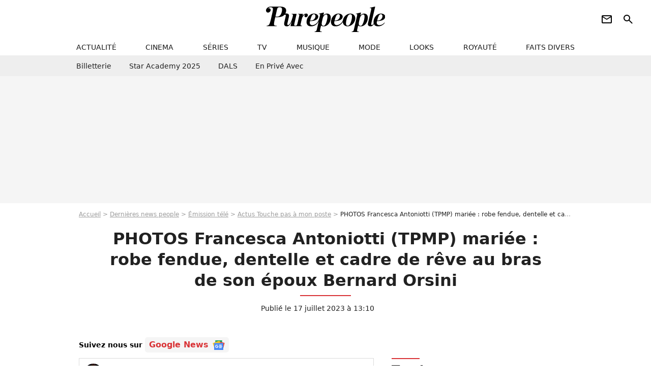

--- FILE ---
content_type: text/html; charset=UTF-8
request_url: https://www.purepeople.com/article/photos-francesca-antoniotti-tpmp-mariee-robe-fendue-dentelle-et-cadre-de-reve-au-bras-de-son-epoux-bernard-orsini_a511450/1
body_size: 18714
content:
<!DOCTYPE html>
<html>
    <head>
        <meta charset="UTF-8">
        <meta name="robots" content="index,follow,max-snippet:-1,max-image-preview:large,max-video-preview:6" />
                <meta name="viewport" content="width=device-width, initial-scale=1.0, maximum-scale=1.0, minimum-scale=1.0, user-scalable=no">
        <title>PHOTOS Francesca Antoniotti (TPMP) mariée : robe fendue, dentelle et cadre de rêve au bras de son époux Bernard Orsini - Purepeople</title>

                <link rel="alternate" href="android-app://com.c4mprod.purepeople/purepeople/article/511450" />
    <link rel="alternate" href="ios-app://369343091/purepeople/article/511450" />

                                                                                                                                                                                                                                            
        
            <meta property="og:url" content="https://www.purepeople.com/article/photos-francesca-antoniotti-tpmp-mariee-robe-fendue-dentelle-et-cadre-de-reve-au-bras-de-son-epoux-bernard-orsini_a511450/1">
    
    
    
    
                    <meta property="article:published_time" content="2023-07-17T13:10:00+02:00">
    
                    <meta property="article:modified_time" content="2023-07-17T13:10:00+02:00">
    
            <meta property="article:section" content="People France" />
    
                        <meta property="article:tag" content="Touche pas à mon poste" />
                    <meta property="article:tag" content="Mariage" />
                    <meta name="keywords" content="" />
        <meta name="Googlebot" content="noarchive" />
        <meta name="author" content="Purepeople" />
        <meta name="country" content="France" />
        <meta name="geo.country" content="FR" />
                <meta name="description" content="Vive les mariés ! Ce week-end, Francesca Antoniotti a dit &amp;quot;oui&amp;quot; à son compagnon Bernard Orsini. Et elle n&amp;#039;a pas manqué de dévoiler des images de cet heureux évènement dans un cadre de rêve, durant lequel elle portait une robe fendue agrémentée de dentelles." />
                        <meta name="twitter:site" content="@purepeople" />
                    <meta property="og:type" content="article" />
        <meta name="twitter:card" content="summary_large_image" />
                <meta property="og:title" content="PHOTOS Francesca Antoniotti (TPMP) mariée : robe fendue, dentelle et cadre de rêve au bras de son époux Bernard Orsini" />
        <meta name="twitter:title" content="PHOTOS Francesca Antoniotti (TPMP) mariée : robe fendue, dentelle et cadre de rêve au bras de son époux Bernard Orsini" />
                        <meta property="og:description" content="Vive les mariés ! Ce week-end, Francesca Antoniotti a dit &amp;quot;oui&amp;quot; à son compagnon Bernard Orsini. Et elle n&amp;#039;a pas manqué de dévoiler des images de cet heureux évènement dans un cadre de rêve, durant lequel elle portait une robe fendue agrémentée de dentelles." />
        <meta name="twitter:description" content="Vive les mariés ! Ce week-end, Francesca Antoniotti a dit &amp;quot;oui&amp;quot; à son compagnon Bernard Orsini. Et elle n&amp;#039;a pas manqué de dévoiler des images de cet heureux évènement dans un cadre de rêve, durant lequel elle portait une robe fendue agrémentée de dentelles." />
                            <meta property="og:image" content="https://static1.purepeople.com/articles/0/51/14/50/@/7479592-bernard-orsini-a-passe-la-bague-au-doigt-1200x630-3.jpg" />
    <meta name="twitter:image" content="https://static1.purepeople.com/articles/0/51/14/50/@/7479592-bernard-orsini-a-passe-la-bague-au-doigt-1200x630-3.jpg" />
                                                
        <link rel="shortcut icon" type="image/x-icon" href="https://static1.purepeople.com/build/pp_fr/favicon.61e5803d.png">
        <link rel="icon" type="image/ico" href="https://static1.purepeople.com/build/pp_fr/favicon.61e5803d.png">

                        
                        <link rel="preload" href="https://static1.purepeople.com/build/pp_fr/logo_brand_main.dc58c8f3.svg" as="image" />
        

            <link rel="preload" href="https://static1.purepeople.com/articles/0/51/14/50/@/7479592-bernard-orsini-a-passe-la-bague-au-doigt-580x0-3.jpg" as="image" />
    
                    <link rel="preload" href="https://static1.purepeople.com/build/pp_fr/article-cfec0aa46a35ad5246fa.css" as="style" />
        <link rel="stylesheet" href="https://static1.purepeople.com/build/pp_fr/article-cfec0aa46a35ad5246fa.css">
    
                                            
<script type="text/javascript">
(function(global) {
    var fontCss           = localStorage.getItem('pp_font_code');
    var distantFontHash   = localStorage.getItem('pp_font_url');
    var currentFontHash   = "https\u003A\/\/static1.purepeople.com\/build\/pp_fr\/fonts_standalone\u002Dca9bca69d1975272b808.css";

    if (fontCss && distantFontHash && (distantFontHash === currentFontHash)) {
        var style           = document.createElement('style');
            style.type      = 'text/css';
            style.innerHTML = fontCss;

        document.head.appendChild(style);
    }
}(window));
</script>
        
            </head>

        
    <body class="article-universe articlepage-route ">

                <div class="sub-body">
            

<header id="header-main" class="header-main js-header-main">
    <div class="header-top">
        <div class="header-top-left">
            <i id="header-main-menu-icon" class="header-main-menu-icon ui-icons">menu</i>
            <i id="header-main-close-icon" class="header-main-close-icon ui-icons">close2</i>
        </div>

                                <span class="js-b16 1F header-main-logo" aria-label="Accueil">
                <img
                    class="header-logo"
                    src="https://static1.purepeople.com/build/pp_fr/logo_brand_main.dc58c8f3.svg"
                    alt="Purepeople"
                    width="270"
                    height="50"
                >
            </span>
                    
        <div class="header-top-right">
                        <div class="header-main-btn-holder">
                                                            <span class="js-b16 [base64] header-additional-icon-link" target="_blank" rel="nooponer">
                            <i title="Newsletter" class="ui-icons header-additional-icon">newsletter</i>
                        </span>
                    
                                                </div>
            
                                        <i id="header-main-search-icon" class="ui-icons header-main-search-icon">search</i>
                    </div>
    </div>

                        <nav id="header-nav-panel" class="header-bottom header-nav-unloaded"  data-subnav="/api/menu" >
            
                
    <div class="header-main-dropdown-container js-nav-item-holder">
        <div class="header-main-category">
                            <span class="js-b16 1F4943CCC21F2A header-main-nav-link ">actualité</span>
            
                            <i class="header-icon-more ui-icons">chevron_bot</i>
                <i class="header-icon-next ui-icons js-btn-expand-subnav">chevron_right</i>
                    </div>

                    <div class="header-main-subcategory js-subnav-item-holder" data-key="actualite"></div>
            </div>
            
                
    <div class="header-main-dropdown-container js-nav-item-holder">
        <div class="header-main-category">
                            <span class="js-b16 1FCB4A4C1F424649434E4A3FCB2620 header-main-nav-link ">cinema</span>
            
                            <i class="header-icon-more ui-icons">chevron_bot</i>
                <i class="header-icon-next ui-icons js-btn-expand-subnav">chevron_right</i>
                    </div>

                    <div class="header-main-subcategory js-subnav-item-holder" data-key="cinema"></div>
            </div>
            
                
    <div class="header-main-dropdown-container js-nav-item-holder">
        <div class="header-main-category">
                            <span class="js-b16 1FCB4A4C1FC243C14643C23FCB22242B header-main-nav-link ">séries</span>
            
                            <i class="header-icon-more ui-icons">chevron_bot</i>
                <i class="header-icon-next ui-icons js-btn-expand-subnav">chevron_right</i>
                    </div>

                    <div class="header-main-subcategory js-subnav-item-holder" data-key="serie"></div>
            </div>
            
                
    <div class="header-main-dropdown-container js-nav-item-holder">
        <div class="header-main-category">
                            <span class="js-b16 1FCB4A4C1FCB4348433FCB222525 header-main-nav-link ">tv</span>
            
                            <i class="header-icon-more ui-icons">chevron_bot</i>
                <i class="header-icon-next ui-icons js-btn-expand-subnav">chevron_right</i>
                    </div>

                    <div class="header-main-subcategory js-subnav-item-holder" data-key="tv"></div>
            </div>
            
                
    <div class="header-main-dropdown-container js-nav-item-holder">
        <div class="header-main-category">
                            <span class="js-b16 1FCB4A4C1F4EC3C246CAC3433FCB212520 header-main-nav-link ">musique</span>
            
                            <i class="header-icon-more ui-icons">chevron_bot</i>
                <i class="header-icon-next ui-icons js-btn-expand-subnav">chevron_right</i>
                    </div>

                    <div class="header-main-subcategory js-subnav-item-holder" data-key="musique"></div>
            </div>
            
                
    <div class="header-main-dropdown-container js-nav-item-holder">
        <div class="header-main-category">
                            <span class="js-b16 1FCB4A4C1F4E4F4B433FCB212C21 header-main-nav-link ">mode</span>
            
                            <i class="header-icon-more ui-icons">chevron_bot</i>
                <i class="header-icon-next ui-icons js-btn-expand-subnav">chevron_right</i>
                    </div>

                    <div class="header-main-subcategory js-subnav-item-holder" data-key="mode"></div>
            </div>
            
                
    <div class="header-main-dropdown-container js-nav-item-holder">
        <div class="header-main-category">
                            <span class="js-b16 1FCB4A4C1F484F4F473FCB21232B header-main-nav-link ">looks</span>
            
                            <i class="header-icon-more ui-icons">chevron_bot</i>
                <i class="header-icon-next ui-icons js-btn-expand-subnav">chevron_right</i>
                    </div>

                    <div class="header-main-subcategory js-subnav-item-holder" data-key="looks"></div>
            </div>
            
                
    <div class="header-main-dropdown-container js-nav-item-holder">
        <div class="header-main-category">
                            <span class="js-b16 1FCB4A4C1F444A4E464848431EC14FC64A48433FCB2A242B header-main-nav-link ">royauté</span>
            
                            <i class="header-icon-more ui-icons">chevron_bot</i>
                <i class="header-icon-next ui-icons js-btn-expand-subnav">chevron_right</i>
                    </div>

                    <div class="header-main-subcategory js-subnav-item-holder" data-key="royaute"></div>
            </div>
            
                
    <div class="header-main-dropdown-container js-nav-item-holder">
        <div class="header-main-category">
                            <span class="js-b16 1FCB4A4C1F444A46CBC21E4B46C443C1C23FCB232424 header-main-nav-link ">faits divers</span>
            
                            <i class="header-icon-more ui-icons">chevron_bot</i>
                <i class="header-icon-next ui-icons js-btn-expand-subnav">chevron_right</i>
                    </div>

                    <div class="header-main-subcategory js-subnav-item-holder" data-key="faits_divers"></div>
            </div>
</nav>
            
        <div id="header-main-search-container" class="header-main-search-container">
        <div id="header-main-search-canceled" class="header-main-search-canceled">Annuler</div>

        
<form method="post" action="/rechercher" class="search-form js-search">
    <label for="search_bar" class="search-form-label" aria-label="Rechercher sur Purepeople"><i class="search-form-picto ui-icons">search</i></label>
    <input
        id="search_bar"
        name="q"
        type="text"
        class="search-form-input js-input-txt"
        placeholder="Rechercher sur Purepeople"
    />
    <button type="submit" class="search-form-submit js-submit-form" disabled aria-label="label.header.search.submit">
        OK
    </button>
</form><div class="header-main-asset-container">
                <span>Ex:</span>

                                    <span class="js-b16 1FC0434FC048431F4E4AC1464F491E424FCB4648484AC14B3FC0212325 header-main-asset">Marion Cotillard</span>
                    ,                                    <span class="js-b16 1FC0434FC048431FC2454A4746C14A3FC0262125 header-main-asset">Shakira</span>
                    ,                                    <span class="js-b16 1FC0434FC048431F474ACB431E4E464B4B4843CB4F493FC024202C header-main-asset">Kate Middleton</span>
                    ,                                    <span class="js-b16 1FC0434FC048431FC2434843494A1E4C4F4E43CD3FC021222526 header-main-asset">Selena Gomez</span>
                                                </div></div>
    </header>
                        


<div class="js-art-top-cta article-header-container">
    <div class="article-header-element-container">
        <span class="js-b16 1F article-header-link">
            <img
                class="article-header-logo"
                src="https://static1.purepeople.com/build/pp_fr/logo_brand_main.dc58c8f3.svg"
                alt="Purepeople"
                width="270"
                height="50"
            >
        </span>

        
                        
    
        
        
        
                            
        
        
        
        
    
        <span class="js-b16 [base64] btn article-header-subcategory btn-type-primary" data-jan="{&quot;eventAction&quot;:[&quot;click&quot;],&quot;eventName&quot;:&quot;diapo_open_from_header&quot;,&quot;position_name&quot;:&quot;diapo_open_button_from_header&quot;,&quot;content_id&quot;:511450}">
                            <span>Voir les 16 photos</span>
            </span>

            </div>

    <span id="progress-bar"></span>
</div>
    
            
    
        
    <div id="link-bar-container" class="link-bar-container">
        
<div  class="roller-holder js-roller roller-no-nav" data-offset="15"     ><div class="roller-slider"><span class="js-b16 [base64] roller-item link-bar-item" target="_blank" role="menuitem"><span class="link-bar-item-title">Billetterie</span></span><span class="js-b16 1FCB4A4C1FC2CB4AC11E4A424A4B434EC63FCB22252A roller-item link-bar-item" role="menuitem"><span class="link-bar-item-title">Star Academy 2025</span></span><span class="js-b16 1FCB4A4C1F4B4A49C2431E4AC443421E4843C21EC2CB4AC1C23FCB242220 roller-item link-bar-item" role="menuitem"><span class="link-bar-item-title">DALS</span></span><span class="js-b16 1FCB4A4C1F43491EC0C146C4431E4AC443423FCB242320 roller-item link-bar-item" role="menuitem"><span class="link-bar-item-title">En privé avec</span></span></div><div class="roller-btn-holder"><button class="roller-btn btn-left disabled ui-icons" aria-label="Aller vers la gauche">chevron_left</button><button class="roller-btn btn-right ui-icons" aria-label="Aller vers la droite">chevron_right</button></div></div>    </div>

                            



    


<div class="ad-placement ad-placement-header ad-placeholder">
                    <div class="ad-logo"></div>
    
    <div class="ad-container">
        
                    <div class="ad-item "
                id="jad-header-01"
                data-position="header"
                data-device="all"
                data-keywords="%7B%22special-targeting%22%3A%22header%22%7D">
            </div>
            </div>
</div>

                                
            
            <main class="main-content" id="main-content"><div class="breadcrumb">
    <a class="item" href="/">Accueil</a><a class="item" href="/news/1">Dernières news people</a><a class="item" href="/tag/emission-tele_t150">Émission télé</a><a class="item" href="/tag/touche-pas-a-mon-poste_t631">Actus Touche pas à mon poste</a><h1 class="item" role="heading" aria-level="1">PHOTOS Francesca Antoniotti (TPMP) mariée : robe fendue, dentelle et cadre de rêve au bras de son époux Bernard Orsini</h1></div>                    

<div class="article-title-container mg-container">
    
                                                        
    
    
    
    <div class="title-page-container"
            >
                <div class="title-page-text">
        PHOTOS Francesca Antoniotti (TPMP) mariée : robe fendue, dentelle et cadre de rêve au bras de son époux Bernard Orsini</div></div>


    
    <div class="article-title-published-container">
        <span class="article-title-published">
                            Publié le  17 juillet 2023 à 13:10
                    </span>
                    



<div class="share-container js-share"
            data-title="PHOTOS Francesca Antoniotti (TPMP) mariée : robe fendue, dentelle et cadre de rêve au bras de son époux Bernard Orsini"
    
    
    
                
                                            
                            
         data-jan="{&quot;eventAction&quot;:[&quot;click&quot;],&quot;eventName&quot;:&quot;social_share&quot;,&quot;position_name&quot;:&quot;social_share_button&quot;}"
    
>
    <div class="icon-container article-title-share ">
        <i class="ui-icons icon-share icon-share">share</i>
    </div>

            <span class="txt-container">Partager</span>
    </div>
            </div>
</div>

<div id="gg-news-anchor" class="article-google-news-anchor"></div>


                                <div class="gd-2-cols">
                                        <div class="left-col">
                            <section class="article-container">
                                        
            
        <div class="author-article-bio-container mg-content">
            <div class="author-article-bio-link-container">
                <img src="https://static1.purepeople.com/authors/1/14/1/@/141-649171fb65fea-35x35-1.jpg"
                    class="author-article-picture"
                    width="35"
                    height="35"
                />

                <span class="author-article-bio-link-span">
                    Par

                    <span class="author-article-bio-name">
                                            <a class="author-article-bio-link" href="/auteur/georgia-yu_a141">Georgia Yu</a>
                                        </span>

                    |

                    <span class="author-article-bio-status">
                                            Journaliste
                                        </span>
                </span>
            </div>

                        <div class="author-article-bio-description">
                Journaliste accro aux émissions télé et à leurs coulisses, je visionne avec assiduité tout (ou presque) ce qui passe à la télé et en streaming ! Pour Purepeople.com, comme sur mon canapé face à mon écran, je papillonne de programme en programme et repère les séquences et infos les plus croustillantes et cocasses. Ne vous reste plus qu'à les découvrir...
            </div>
            
                                                </div>
                        
                    
<div class="article-headline mg-content">
    Vive les mariés ! Ce week-end, Francesca Antoniotti a dit "oui" à son compagnon Bernard Orsini. Et elle n'a pas manqué de dévoiler des images de cet heureux évènement dans un cadre de rêve, durant lequel elle portait une robe fendue agrémentée de dentelles.
</div>
        
        <div class="mg-container js-editorial-content" id="article-content">
                                
            
    <div data-src="https://printaudio.360.audion.fm/public/playerScripts/v1/collections/m5lyAJqWa89P/player.js" class="audion-reader mg-content" id="audion_player_placeholder"></div>
                
        
        
                            
        
    <div class="main-media-container mg-content">
                    
            
            

        


        
<div class="player-container js-media-player player-main"  id="player-main">
                                                        
                    <div class="player-item"
                    data-video-id="x8mkpmz"
        
        
                    data-media-id="7479667"
        
        
                    data-position="playertop"
        
                    data-smart-mute="1"
        
        data-player-id="x1j43y"
    >
        <div class="player-anchor" >
                            <img class="player-thumbnail" src="https://static1.purepeople.com/articles/0/51/14/50/@/7479592-bernard-orsini-a-passe-la-bague-au-doigt-580x326-3.jpg" width="580" height="326" >
                    </div>
    </div>
                        
                </div>

                            <span class="media-copyright">PHOTOS Francesca Antoniotti (TPMP) mariée : robe fendue, dentelle et cadre de rêve au bras de son époux Bernard Orsini</span>
                                </div>


    
    <div class="stickers-article-container mg-content">
                    

    
        <span class="js-b16 [base64]#block-diapo2 stickers-item" data-jan="{&quot;eventAction&quot;:[&quot;click&quot;],&quot;eventName&quot;:&quot;diapo_open_from_carousel&quot;,&quot;position_name&quot;:&quot;diapo_open_button_and_thumbnails_from_carousel&quot;,&quot;content_id&quot;:511450}">
    
        <img class="stickers-item-img" src="https://static1.purepeople.com/articles/0/51/14/50/@/7479592-bernard-orsini-a-passe-la-bague-au-doigt-100x90-3.jpg" width="100" height="90" loading="lazy" alt="Bernard Orsini a passé la bague au doigt de Francesca Antoniotti !
Francesca Antioniotti et son mari Bernard Orsini sur Instagram.">

        </span>
                        

    
        <span class="js-b16 [base64]#block-diapo3 stickers-item" data-jan="{&quot;eventAction&quot;:[&quot;click&quot;],&quot;eventName&quot;:&quot;diapo_open_from_carousel&quot;,&quot;position_name&quot;:&quot;diapo_open_button_and_thumbnails_from_carousel&quot;,&quot;content_id&quot;:511450}">
    
        <img class="stickers-item-img" src="https://static1.purepeople.com/articles/0/51/14/50/@/7479574-l-animatrice-tele-et-son-compagnon-de-lo-100x90-2.jpg" width="100" height="90" loading="lazy" alt="L&#039;animatrice télé et son compagnon de longue date se sont unis dans une auberge de luxe en Corse, leur île d&#039;origine.
Exclusif - Francesca Antoniotti - Enregistrement de l&#039;émission &quot;TPMP (Touche Pas à Mon Poste)&quot;, présentée par C.Hanouna et diffusée en direct sur C8 le 6 janvier © Jack Tribeca / Bestimage ">

        </span>
                        

    
        <span class="js-b16 [base64]#block-diapo4 stickers-item" data-jan="{&quot;eventAction&quot;:[&quot;click&quot;],&quot;eventName&quot;:&quot;diapo_open_from_carousel&quot;,&quot;position_name&quot;:&quot;diapo_open_button_and_thumbnails_from_carousel&quot;,&quot;content_id&quot;:511450}">
    
        <img class="stickers-item-img" src="https://static1.purepeople.com/articles/0/51/14/50/@/7479575-une-fete-familiale-durant-laquelle-elle-100x90-2.jpg" width="100" height="90" loading="lazy" alt="Une fête familiale, durant laquelle elle était notamment entourée de son père, de sa soeur et de son fils Enzo, né en 2002.
Exclusif - Francesca Antoniotti - Enregistrement de l&#039;émission &quot;TPMP (Touche Pas à Mon Poste)&quot;, présentée par C.Hanouna et diffusée en direct sur C8 le 6 avril 2022 © Jack Tribeca / Bestimage ">

        </span>
                        

    
        <span class="js-b16 [base64]#block-diapo5 stickers-item" data-jan="{&quot;eventAction&quot;:[&quot;click&quot;],&quot;eventName&quot;:&quot;diapo_open_from_carousel&quot;,&quot;position_name&quot;:&quot;diapo_open_button_and_thumbnails_from_carousel&quot;,&quot;content_id&quot;:511450}">
    
        <img class="stickers-item-img" src="https://static1.purepeople.com/articles/0/51/14/50/@/7479593-cote-tenue-elle-avait-opte-pour-des-esc-100x90-2.jpg" width="100" height="90" loading="lazy" alt="Côté tenue, elle avait opté pour des escarpins assortis à sa robe longue fendue agrémentée de dentelles.
Francesca Antioniotti et son mari Bernard Orsini sur Instagram.">

        </span>
                        

    
        <span class="js-b16 [base64]#block-diapo6 stickers-item" data-jan="{&quot;eventAction&quot;:[&quot;click&quot;],&quot;eventName&quot;:&quot;diapo_open_from_carousel&quot;,&quot;position_name&quot;:&quot;diapo_open_button_and_thumbnails_from_carousel&quot;,&quot;content_id&quot;:511450}">
    
        <img class="stickers-item-img" src="https://static1.purepeople.com/articles/0/51/14/50/@/7479585-sur-son-petit-nuage-elle-a-ensuite-ad-100x90-2.jpg" width="100" height="90" loading="lazy" alt="Sur &quot;son petit nuage&quot;, elle a ensuite adressé un tendre message à son mari sur Instagram.
Francesca Antoniotti lors de la conférence de presse de rentrée de France Télévisions au Palais de Tokyo à Paris, le 26 août 2014.">

        </span>
                </div>

    <div class="mg-content">
                        
    
        
        
        
                            
        
                            
        
        
    
        <a
    class="btn btn-type-primary btn-md"
            href="/diapo/photos-francesca-antoniotti-tpmp-mariee-robe-fendue-dentelle-et-cadre-de-reve-au-bras-de-son-epoux-bernard-orsini_a511450/1"
                    
                                            
                            
         data-jan="{&quot;eventAction&quot;:[&quot;click&quot;],&quot;eventName&quot;:&quot;diapo_open_from_carousel&quot;,&quot;position_name&quot;:&quot;diapo_open_button_and_thumbnails_from_carousel&quot;,&quot;content_id&quot;:511450}"
    
        >
                            <span>Voir les 16 photos</span>
            </a>

            </div>





            
                            

    

    
    

<div class="ad-placement ad-placement-atf mg-content ad-only-mobile ad-placeholder ad-entitled">
                    <div class="ad-logo"></div>
    
    <div class="ad-container">
                                <div class="ad-title">La suite après la publicité</div>
        
                    <div class="ad-item "
                id="jad-atf_mobile-01"
                data-position="rectangle_atf"
                data-device="mobile"
                data-keywords="%5B%5D">
            </div>
            </div>
</div>

                                            
                                            
                        
        
                        <div class="block-text">
            <p>C'était le grand jour ce samedi 15 juillet 2023 pour Francesca Antoniotti ! L'animatrice télé de 42 ans, révélée dans la <em>Star Academy</em> sur TF1 en 2004, s'est mariée ce week-end à son compagnon de longue date Bernard Orsini, orthopédiste-orthésiste originaire comme elle de Corse. Sur son compte Instagram, suivi par 109 000 abonnés, elle a dévoilé des images de la cérémonie, elle qui <a href="/article/francesca-antoniotti-fiancee-a-un-charmant-corse-elle-confirme-en-video_a484633/1">s'était fiancée l'an passé</a>. Direction un domaine luxueux, auberge familiale haut de gamme située entre Bonifacio, Porto-Vecchio et le col de Bavella sur l'Île de Beauté.</p><p>"<em>Je n'ai pas pu attendre plus longtemps avant de vous partager quelques photos et vidéos de notre mariage, célébré au paradis Pozzo di Mastri, prises par nos chers amis hier soir...</em>", confie celle qui avait été la <a href="/article/francesca-antoniotti-critiquee-un-detail-physique-interpelle-les-internautes-elle-monte-au-creneau_a503348/1">cible d'attaques sur son physique</a>. Le tout accompagné de plusieurs souvenirs, sur lesquelles elle apparaît dans une longue robe blanche fendue sur une jambe et aux manches bouffantes en dentelles, des escarpins blancs immaculés aux pieds. Le jeune époux, lui, avait opté pour un costume noir et une chemise blanche, accompagnés d'un cigare au cours de la soirée.</p>
        </div>
        
                                                    
                        
        
    <div class="block-social js-embed" data-source="instagram" data-source-script="//www.instagram.com/embed.js">
        <blockquote class="instagram-media" data-instgrm-captioned data-instgrm-permalink="https://www.instagram.com/p/Cuw7eDfNn-v/?utm_source=ig_embed&utm_campaign=loading" data-instgrm-version="14" style=" background:#FFF; border:0; border-radius:3px; box-shadow:0 0 1px 0 rgba(0,0,0,0.5),0 1px 10px 0 rgba(0,0,0,0.15); margin: 1px; max-width:540px; min-width:326px; padding:0; width:99.375%; width:-webkit-calc(100% - 2px); width:calc(100% - 2px);"><div style="padding:16px;"> <a href="https://www.instagram.com/p/Cuw7eDfNn-v/?utm_source=ig_embed&utm_campaign=loading" style=" background:#FFFFFF; line-height:0; padding:0 0; text-align:center; text-decoration:none; width:100%;" target="_blank"> <div style=" display: flex; flex-direction: row; align-items: center;"> <div style="background-color: #F4F4F4; border-radius: 50%; flex-grow: 0; height: 40px; margin-right: 14px; width: 40px;"></div> <div style="display: flex; flex-direction: column; flex-grow: 1; justify-content: center;"> <div style=" background-color: #F4F4F4; border-radius: 4px; flex-grow: 0; height: 14px; margin-bottom: 6px; width: 100px;"></div> <div style=" background-color: #F4F4F4; border-radius: 4px; flex-grow: 0; height: 14px; width: 60px;"></div></div></div><div style="padding: 19% 0;"></div> <div style="display:block; height:50px; margin:0 auto 12px; width:50px;"><svg width="50px" height="50px" viewBox="0 0 60 60" version="1.1" xmlns="https://www.w3.org/2000/svg" xmlns:xlink="https://www.w3.org/1999/xlink"><g stroke="none" stroke-width="1" fill="none" fill-rule="evenodd"><g transform="translate(-511.000000, -20.000000)" fill="#000000"><g><path d="M556.869,30.41 C554.814,30.41 553.148,32.076 553.148,34.131 C553.148,36.186 554.814,37.852 556.869,37.852 C558.924,37.852 560.59,36.186 560.59,34.131 C560.59,32.076 558.924,30.41 556.869,30.41 M541,60.657 C535.114,60.657 530.342,55.887 530.342,50 C530.342,44.114 535.114,39.342 541,39.342 C546.887,39.342 551.658,44.114 551.658,50 C551.658,55.887 546.887,60.657 541,60.657 M541,33.886 C532.1,33.886 524.886,41.1 524.886,50 C524.886,58.899 532.1,66.113 541,66.113 C549.9,66.113 557.115,58.899 557.115,50 C557.115,41.1 549.9,33.886 541,33.886 M565.378,62.101 C565.244,65.022 564.756,66.606 564.346,67.663 C563.803,69.06 563.154,70.057 562.106,71.106 C561.058,72.155 560.06,72.803 558.662,73.347 C557.607,73.757 556.021,74.244 553.102,74.378 C549.944,74.521 548.997,74.552 541,74.552 C533.003,74.552 532.056,74.521 528.898,74.378 C525.979,74.244 524.393,73.757 523.338,73.347 C521.94,72.803 520.942,72.155 519.894,71.106 C518.846,70.057 518.197,69.06 517.654,67.663 C517.244,66.606 516.755,65.022 516.623,62.101 C516.479,58.943 516.448,57.996 516.448,50 C516.448,42.003 516.479,41.056 516.623,37.899 C516.755,34.978 517.244,33.391 517.654,32.338 C518.197,30.938 518.846,29.942 519.894,28.894 C520.942,27.846 521.94,27.196 523.338,26.654 C524.393,26.244 525.979,25.756 528.898,25.623 C532.057,25.479 533.004,25.448 541,25.448 C548.997,25.448 549.943,25.479 553.102,25.623 C556.021,25.756 557.607,26.244 558.662,26.654 C560.06,27.196 561.058,27.846 562.106,28.894 C563.154,29.942 563.803,30.938 564.346,32.338 C564.756,33.391 565.244,34.978 565.378,37.899 C565.522,41.056 565.552,42.003 565.552,50 C565.552,57.996 565.522,58.943 565.378,62.101 M570.82,37.631 C570.674,34.438 570.167,32.258 569.425,30.349 C568.659,28.377 567.633,26.702 565.965,25.035 C564.297,23.368 562.623,22.342 560.652,21.575 C558.743,20.834 556.562,20.326 553.369,20.18 C550.169,20.033 549.148,20 541,20 C532.853,20 531.831,20.033 528.631,20.18 C525.438,20.326 523.257,20.834 521.349,21.575 C519.376,22.342 517.703,23.368 516.035,25.035 C514.368,26.702 513.342,28.377 512.574,30.349 C511.834,32.258 511.326,34.438 511.181,37.631 C511.035,40.831 511,41.851 511,50 C511,58.147 511.035,59.17 511.181,62.369 C511.326,65.562 511.834,67.743 512.574,69.651 C513.342,71.625 514.368,73.296 516.035,74.965 C517.703,76.634 519.376,77.658 521.349,78.425 C523.257,79.167 525.438,79.673 528.631,79.82 C531.831,79.965 532.853,80.001 541,80.001 C549.148,80.001 550.169,79.965 553.369,79.82 C556.562,79.673 558.743,79.167 560.652,78.425 C562.623,77.658 564.297,76.634 565.965,74.965 C567.633,73.296 568.659,71.625 569.425,69.651 C570.167,67.743 570.674,65.562 570.82,62.369 C570.966,59.17 571,58.147 571,50 C571,41.851 570.966,40.831 570.82,37.631"></path></g></g></g></svg></div><div style="padding-top: 8px;"> <div style=" color:#3897f0; font-family:Arial,sans-serif; font-size:14px; font-style:normal; font-weight:550; line-height:18px;">Voir cette publication sur Instagram</div></div><div style="padding: 12.5% 0;"></div> <div style="display: flex; flex-direction: row; margin-bottom: 14px; align-items: center;"><div> <div style="background-color: #F4F4F4; border-radius: 50%; height: 12.5px; width: 12.5px; transform: translateX(0px) translateY(7px);"></div> <div style="background-color: #F4F4F4; height: 12.5px; transform: rotate(-45deg) translateX(3px) translateY(1px); width: 12.5px; flex-grow: 0; margin-right: 14px; margin-left: 2px;"></div> <div style="background-color: #F4F4F4; border-radius: 50%; height: 12.5px; width: 12.5px; transform: translateX(9px) translateY(-18px);"></div></div><div style="margin-left: 8px;"> <div style=" background-color: #F4F4F4; border-radius: 50%; flex-grow: 0; height: 20px; width: 20px;"></div> <div style=" width: 0; height: 0; border-top: 2px solid transparent; border-left: 6px solid #f4f4f4; border-bottom: 2px solid transparent; transform: translateX(16px) translateY(-4px) rotate(30deg)"></div></div><div style="margin-left: auto;"> <div style=" width: 0px; border-top: 8px solid #F4F4F4; border-right: 8px solid transparent; transform: translateY(16px);"></div> <div style=" background-color: #F4F4F4; flex-grow: 0; height: 12px; width: 16px; transform: translateY(-4px);"></div> <div style=" width: 0; height: 0; border-top: 8px solid #F4F4F4; border-left: 8px solid transparent; transform: translateY(-4px) translateX(8px);"></div></div></div> <div style="display: flex; flex-direction: column; flex-grow: 1; justify-content: center; margin-bottom: 24px;"> <div style=" background-color: #F4F4F4; border-radius: 4px; flex-grow: 0; height: 14px; margin-bottom: 6px; width: 224px;"></div> <div style=" background-color: #F4F4F4; border-radius: 4px; flex-grow: 0; height: 14px; width: 144px;"></div></div></a><p style=" color:#c9c8cd; font-family:Arial,sans-serif; font-size:14px; line-height:17px; margin-bottom:0; margin-top:8px; overflow:hidden; padding:8px 0 7px; text-align:center; text-overflow:ellipsis; white-space:nowrap;"><a href="https://www.instagram.com/p/Cuw7eDfNn-v/?utm_source=ig_embed&utm_campaign=loading" style=" color:#c9c8cd; font-family:Arial,sans-serif; font-size:14px; font-style:normal; font-weight:normal; line-height:17px; text-decoration:none;" target="_blank">Une publication partage par Francesca Antoniotti Orsini (@francesca.antoniotti)</a></p></div></blockquote> 
    </div>


    
                                                    
                                            
                        
        
                        <div class="block-text">
            <div class="title-h2">Un mariage en famille, en présence d'Enzo, fils de Francesca Antoniotti</div><p>Avant qu'elle n'adresse, entre autres et sur "<em>son petit nuage</em>", une belle déclaration d'amour à celui qui partage désormais sa vie pour le meilleur et pour le pire : "<em>M</em><em>es premiers mots sont pour mon mari, merci de m'avoir choisie, je t'aime passionnément</em>. <em>Tu m'as offert le plus beau des moments, </em><em>puis pour nos invités merci d'avoir partagé ce moment d'immense bonheur avec nous. Mon fils, mes parents (j'ai eu la chance que mon papa m'amène à l'autel), ma petite soeur, mes oncles, tous nos amis et famille venus faire la fête avec nous, j'ai des souvenirs avec chacun de vous... </em><em>Je vous aime tous tellement.</em>" Son fils Enzo, né en 2002, est le fruit de son histoire d'amour passée avec le footballeur congolais Alain Masudi.</p><p>Dans les commentaires de sa publication, nombreux sont ses camarades de télévision à lui avoir transmis tous leurs voeux de bonheur, à commencer par Karima Charni, Charlotte Namura, Emmanuelle Rivassoux, Julia Paredes, Rachel Bourlier ou encore Valérie Benaïm.</p>
        </div>
        
                    
        </div>
    </section>

                
        <section class="mg-container"
            id="medias-lazy-load"
            data-path="[base64]">
        </section>
    
        
                        <section class="mg-container js-embed" data-type="outbrain">
                            <!-- OUTBRAIN -->
<div class="OUTBRAIN"
     data-src="https://www.purepeople.com/article/photos-francesca-antoniotti-tpmp-mariee-robe-fendue-dentelle-et-cadre-de-reve-au-bras-de-son-epoux-bernard-orsini_a511450/1"
     data-widget-id="AR_21"
     data-ob-template="purepeople"
></div>
<!-- OUTBRAIN -->

                    </section>
    


        


    
            <section class="mg-container" >
                            
                
                    
    
    
    
    <div class="title-section-container"
            >
                <div class="title-section-text">
        Mots clés</div></div>



            
                                        <span class="js-b16 1FCB4A4C1FCB4FC34245431EC04AC21E4A1E4E4F491EC04FC2CB433FCB24222A tag-card">
            Touche pas à mon poste
        </span>
                                            <a class="tag-card" href="/tag/mariage_t265">
            Mariage
        </a>
                                            <span class="js-b16 1FCB4A4C1F424FC3C048433FCB2A202B tag-card">
            Couple
        </span>
                                            <a class="tag-card" href="/tag/love_t256">
            Love
        </a>
                                            <span class="js-b16 1FCB4A4C1FC0434FC048433FCB222A2A tag-card">
            People
        </span>
                                            <a class="tag-card" href="/tag/people-france_t312">
            People France
        </a>
                                            <a class="tag-card" href="/tag/tele_t388">
            Télé
        </a>
                                            <span class="js-b16 1FCB4A4C1FC0454FCB4F3FCB222A2C tag-card">
            Photo
        </span>
            </section>
    
            <span id="gg-news-link" class="article-google-news">Suivez nous sur <span class="js-b16 [base64] article-google-news-link" rel="noopener, nofollow" target="_blank">Google News <img class="article-google-news-logo" src="/build/common/gg_news.010384be.svg" width="24" height="19" loading="lazy" /></span></span>
                    </div>
                    
                                        <div class="right-col">
                                                                                     
    <section class="rc-section mg-container">
                            
                
                    
    
    
    
    <div class="title-section-container"
            >
                <div class="title-section-text">
        Tendances</div></div>


    
    <div class="rc-content ">
                                                    <a class="tag-card" href="/people/muriel-robin_p253">
                    Muriel Robin
                </a>
                                            <a class="tag-card" href="/people/salvatore-adamo_p1662">
                    Salvatore Adamo
                </a>
                                            <a class="tag-card" href="/people/valerie-benaim_p1833">
                    Valérie Bénaïm
                </a>
                                            <a class="tag-card" href="/people/christophe-mae_p444">
                    Christophe Maé
                </a>
                                            <a class="tag-card" href="/people/frederic-francois_p1688">
                    Frédéric François
                </a>
                                            <a class="tag-card" href="/people/andre-manoukian_p132">
                    André Manoukian
                </a>
                                            <a class="tag-card" href="/people/laeticia-hallyday_p283">
                    Laeticia Hallyday
                </a>
                                            <a class="tag-card" href="/people/camille-santoro_p2104105">
                    Camille Santoro
                </a>
                        </div>

                                                    
    
        
        
        
                            
        
                            
        
        
    
        <span class="js-b16 1FC0434FC04843 btn btn-type-tertiary btn-md">
                            <span>Voir tous les people</span>
            </span>

                    </section>



    
    

    
<div class="ad-placement ad-placement-atf mg-container ad-only-desk ad-placeholder ad-sticky">
                    <div class="ad-logo"></div>
    
    <div class="ad-container">
        
                    <div class="ad-item "
                id="jad-atf_desktop-01"
                data-position="rectangle_atf"
                data-device="desktop"
                data-keywords="%5B%5D">
            </div>
            </div>
</div>

     
    
    
    <section class="rc-section mg-container">
                            
                
                    
    
    
    
    <div class="title-section-container"
            >
                <div class="title-section-text">
        Sur le même thème</div></div>


    
    <div class="rc-content gd gd-gap-15 gd-s-1">
                                    

        












                



    


    


                        








<article class="news-card news-card-1 news-card-row"     >
    <!-- news card picture -->
                        
            
                    
        
                    
                
                
    
    
    
    
        
                
        <figure class="thumbnail news-card-picture thumbnail-1-1 thumbnail-cover"
                    >
                                    
                            
            
                            
        <img class="thumb-img-100 thumb-img"
            src="https://static1.purepeople.com/uploads/1c/80/9a/08/c877dbd126816613-105x105-1.jpg"
            alt="A Montpellier, cet athlète français qui détient un record du monde s&#039;est marié : La robe de sa femme est un bijou de dentelle"
            width="105"
            height="105"
            loading="lazy"
                
            role="presentation"
        />

            
        
        
                </figure>

        
            
    <div class="news-card-info">
                                                
                                                
                                                    <div
                    class="news-card-title"
                                    >

                                            <a href="/article/a-montpellier-cet-athlete-francais-qui-detient-un-record-du-monde-sest-marie-la-robe-de-sa-femme-est-un-bijou-de-dentelle_a541541/1" class="news-card-link"      role="link" aria-label="A Montpellier, cet athlète français qui détient un record du monde s&#039;est marié : La robe de sa femme est un bijou de dentelle">A Montpellier, cet athlète français qui détient un record du monde s&#039;est marié : La robe de sa femme est un bijou de dentelle</a>
                    
                </div>
                            
                                                
                                                        <div class="news-card-date">18 août 2025</div>
                                        </div>
</article>

                            

        












                



    


    


                        








<article class="news-card news-card-1 news-card-row"     >
    <!-- news card picture -->
                        
            
                    
        
                    
                
                
    
    
    
    
        
                
        <figure class="thumbnail news-card-picture thumbnail-1-1 thumbnail-cover"
                    >
                                    
                            
            
                            
        <img class="thumb-img-100 thumb-img"
            src="https://static1.purepeople.com/uploads/2f/96/b4/49/636aab9dfd0ec962-105x105-2.jpg"
            alt="Kate Middleton : Robe bohême et paysage rêvé de Bormes les Mimosas, nouvelles photos inédites du mariage de sa belle-soeur française avec son frère James"
            width="105"
            height="105"
            loading="lazy"
                
            role="presentation"
        />

            
        
        
                </figure>

        
            
    <div class="news-card-info">
                                                
                                                
                                                    <div
                    class="news-card-title"
                                    >

                                            <a href="/article/kate-middleton-robe-boheme-et-paysage-reve-de-bormes-les-mimosas-nouvelles-photos-inedites-du-mariage-de-sa-belle-soeur-francaise-avec-son-frere-james_a542410/1" class="news-card-link"      role="link" aria-label="Kate Middleton : Robe bohême et paysage rêvé de Bormes les Mimosas, nouvelles photos inédites du mariage de sa belle-soeur française avec son frère James">Kate Middleton : Robe bohême et paysage rêvé de Bormes les Mimosas, nouvelles photos inédites du mariage de sa belle-soeur française avec son frère James</a>
                    
                </div>
                            
                                                
                                                        <div class="news-card-date">12 septembre 2025</div>
                                        </div>
</article>

                            

        












                



    


    


                        








<article class="news-card news-card-1 news-card-row"     >
    <!-- news card picture -->
                        
            
                    
        
                    
                
                
    
    
    
    
        
                
        <figure class="thumbnail news-card-picture thumbnail-1-1 thumbnail-cover"
                    >
                                    
                            
            
                            
        <img class="thumb-img-100 thumb-img"
            src="https://static1.purepeople.com/uploads/e8/f3/7f/d5/768d8eb7bef0bf9b-105x105-1.jpg"
            alt="Carla Bruni au déflié Messika : en robe cape, elle retrouve une grande amie face à Ophélie Meunier en robe fendue"
            width="105"
            height="105"
            loading="lazy"
                
            role="presentation"
        />

            
        
        
                </figure>

        
            
    <div class="news-card-info">
                                                
                                                
                                                    <div
                    class="news-card-title"
                                    >

                                            <a href="/article/carla-bruni-au-deflie-messika-en-robe-cape-moulante-elle-retrouve-une-grande-amie-face-a-ophelie-meunier-en-robe-fendue_a543232/1" class="news-card-link"      role="link" aria-label="Carla Bruni au déflié Messika : en robe cape, elle retrouve une grande amie face à Ophélie Meunier en robe fendue">Carla Bruni au déflié Messika : en robe cape, elle retrouve une grande amie face à Ophélie Meunier en robe fendue</a>
                    
                </div>
                            
                                                
                                                        <div class="news-card-date">4 octobre 2025</div>
                                        </div>
</article>

                            

        












                



    


    


                        








<article class="news-card news-card-1 news-card-row"     >
    <!-- news card picture -->
                        
            
                    
        
                    
                
                
    
    
    
    
        
                
        <figure class="thumbnail news-card-picture thumbnail-1-1 thumbnail-cover"
                    >
                                    
                            
            
                            
        <img class="thumb-img-100 thumb-img"
            src="https://static1.purepeople.com/uploads/5f/f2/60/41/5a464830c77f7ace-105x105-2.jpg"
            alt="Amal Clooney fait sensation au bras de George lors du festival de New York grâce à une robe pour le moins originale"
            width="105"
            height="105"
            loading="lazy"
                
            role="presentation"
        />

            
        
        
                </figure>

        
            
    <div class="news-card-info">
                                                
                                                
                                                    <div
                    class="news-card-title"
                                    >

                                            <a href="/article/amal-clooney-fait-sensation-au-bras-de-george-lors-du-festival-de-new-york-grace-a-une-robe-pour-le-moins-originale_a543076/1" class="news-card-link"      role="link" aria-label="Amal Clooney fait sensation au bras de George lors du festival de New York grâce à une robe pour le moins originale">Amal Clooney fait sensation au bras de George lors du festival de New York grâce à une robe pour le moins originale</a>
                    
                </div>
                            
                                                
                                                        <div class="news-card-date">30 septembre 2025</div>
                                        </div>
</article>

                            

        












                



    


    


                        








<article class="news-card news-card-1 news-card-row"     >
    <!-- news card picture -->
                        
            
                    
        
                    
                
                
    
    
    
    
        
                
        <figure class="thumbnail news-card-picture thumbnail-1-1 thumbnail-cover"
                    >
                                    
                            
            
                            
        <img class="thumb-img-100 thumb-img"
            src="https://static1.purepeople.com/uploads/b6/22/46/43/cf9cc2e0f9b16694-105x105-1.jpg"
            alt="&quot;Ils venaient se blottir contre elle&quot; : Brigitte Bardot, cette confidence de son mari Bernard d&#039;Ormale sur ses derniers instants"
            width="105"
            height="105"
            loading="lazy"
                
            role="presentation"
        />

            
        
        
                </figure>

        
            
    <div class="news-card-info">
                                                
                                                
                                                    <div
                    class="news-card-title"
                                    >

                                            <span class="js-b16 [base64] news-card-link" role="link" aria-label="&quot;Ils venaient se blottir contre elle&quot; : Brigitte Bardot, cette confidence de son mari Bernard d&#039;Ormale sur ses derniers instants">&quot;Ils venaient se blottir contre elle&quot; : Brigitte Bardot, cette confidence de son mari Bernard d&#039;Ormale sur ses derniers instants</span>
                    
                </div>
                            
                                                
                                                        <div class="news-card-date">31 décembre 2025</div>
                                        </div>
</article>

                            

        












                



    


    


                        








<article class="news-card news-card-1 news-card-row"     >
    <!-- news card picture -->
                        
            
                    
        
                    
                
                
    
    
    
    
        
                
        <figure class="thumbnail news-card-picture thumbnail-1-1 thumbnail-cover"
                    >
                                    
                            
            
                            
        <img class="thumb-img-100 thumb-img"
            src="https://static1.purepeople.com/uploads/8a/11/d6/6f/fa70de3c3b4b4869-105x105-2.jpg"
            alt="Brigitte Bardot : Après l’évacuation de ses animaux durant sa prise en charge, son mari Bernard d’Ormale rétablit sa vérité"
            width="105"
            height="105"
            loading="lazy"
                
            role="presentation"
        />

            
        
        
                </figure>

        
            
    <div class="news-card-info">
                                                
                                                
                                                    <div
                    class="news-card-title"
                                    >

                                            <span class="js-b16 [base64] news-card-link" role="link" aria-label="Brigitte Bardot : Apr&egrave;s l&rsquo;&eacute;vacuation de ses animaux durant sa prise en charge, son mari Bernard d&rsquo;Ormale r&eacute;tablit sa v&eacute;rit&eacute;">Brigitte Bardot : Après l’évacuation de ses animaux durant sa prise en charge, son mari Bernard d’Ormale rétablit sa vérité</span>
                    
                </div>
                            
                                                
                                                        <div class="news-card-date">4 décembre 2025</div>
                                        </div>
</article>

                        </div>

                        </section>
     
    
    
    <section class="rc-section mg-container">
                            
                
                    
    
    
    
    <div class="title-section-container"
            >
                <div class="title-section-text">
        Les articles similaires</div></div>


    
    <div class="rc-content gd gd-gap-15 gd-s-1">
                                    

        












                



    


    


                        








<article class="news-card news-card-1 news-card-row"     >
    <!-- news card picture -->
                        
            
                    
        
                    
                
                
    
    
    
    
        
                
        <figure class="thumbnail news-card-picture thumbnail-1-1 thumbnail-cover"
                    >
                                    
                            
            
                            
        <img class="thumb-img-100 thumb-img"
            src="https://static1.purepeople.com/uploads/ec/c8/b5/10/e7e87c6efb465f26-105x105-2.jpg"
            alt="Éric Antoine et Gennifer Demey mariés : une cérémonie marquée par l’amour… et un costume original pour l&#039;animateur !"
            width="105"
            height="105"
            loading="lazy"
                
            role="presentation"
        />

            
        
        
                </figure>

        
            
    <div class="news-card-info">
                                                
                                                
                                                    <div
                    class="news-card-title"
                                    >

                                            <a href="/article/eric-antoine-et-gennifer-demey-maries-une-ceremonie-marquee-par-lamour-et-un-costume-original-pour-lanimateur_a540911/1" class="news-card-link"      role="link" aria-label="Éric Antoine et Gennifer Demey mariés : une cérémonie marquée par l’amour… et un costume original pour l&#039;animateur !">Éric Antoine et Gennifer Demey mariés : une cérémonie marquée par l’amour… et un costume original pour l&#039;animateur !</a>
                    
                </div>
                            
                                                
                                                        <div class="news-card-date">30 août 2025</div>
                                        </div>
</article>

                            

        












                



    


    


                        








<article class="news-card news-card-1 news-card-row"     >
    <!-- news card picture -->
                        
            
                    
        
                    
                
                
                
    
    
    
        
                
        <figure class="thumbnail news-card-picture thumbnail-1-1 thumbnail-cover thumbnail-play"
                    >
                                    
                            
            
                            
        <img class="thumb-img-100 thumb-img"
            src="https://static1.purepeople.com/uploads/35/a2/7c/bc/9184fbf89a4d8626-105x105-1.png"
            alt="&quot;J&#039;ai vécu une belle histoire qui a duré 22 ans, j&#039;ai eu 3 enfants&quot; : Tony Estanguet évoque la fin de son mariage avec Laëtitia et insiste sur un point"
            width="105"
            height="105"
            loading="lazy"
                
            role="presentation"
        />

            
        
                    <i class="thumb-play ui-icons">player2</i>
        
                </figure>

        
            
    <div class="news-card-info">
                                                
                                                
                                                    <div
                    class="news-card-title"
                                    >

                                            <a href="/article/j-ai-vecu-une-belle-histoire-qui-a-dure-22-ans-j-ai-eu-3-enfants-tony-estanguet-evoque-la-fin-de-son-mariage-avec-laetitia-et-insiste-sur-un-point_a544802/1" class="news-card-link"      role="link" aria-label="&quot;J&#039;ai vécu une belle histoire qui a duré 22 ans, j&#039;ai eu 3 enfants&quot; : Tony Estanguet évoque la fin de son mariage avec Laëtitia et insiste sur un point">&quot;J&#039;ai vécu une belle histoire qui a duré 22 ans, j&#039;ai eu 3 enfants&quot; : Tony Estanguet évoque la fin de son mariage avec Laëtitia et insiste sur un point</a>
                    
                </div>
                            
                                                
                                                        <div class="news-card-date">20 novembre 2025</div>
                                        </div>
</article>

                            

        












                



    


    


                        








<article class="news-card news-card-1 news-card-row"     >
    <!-- news card picture -->
                        
            
                    
        
                    
                
                
                
    
    
    
        
                
        <figure class="thumbnail news-card-picture thumbnail-1-1 thumbnail-cover thumbnail-play"
                    >
                                    
                            
            
                            
        <img class="thumb-img-100 thumb-img"
            src="https://static1.purepeople.com/uploads/6f/bb/83/25/35430c0c9c9728b1-105x105-1.jpg"
            alt="Caroline Fourest s’est mariée (et ce n’était pas prévu) ! La journaliste de LCI a dit oui à Fiammetta, sa compagne depuis 30 ans"
            width="105"
            height="105"
            loading="lazy"
                
            role="presentation"
        />

            
        
                    <i class="thumb-play ui-icons">player2</i>
        
                </figure>

        
            
    <div class="news-card-info">
                                                
                                                
                                                    <div
                    class="news-card-title"
                                    >

                                            <a href="/article/caroline-fourest-s-est-mariee-et-ce-n-etait-pas-prevu-la-journaliste-de-lci-a-dit-oui-a-fiammetta-sa-compagne-depuis-30-ans_a542718/1" class="news-card-link"      role="link" aria-label="Caroline Fourest s’est mariée (et ce n’était pas prévu) ! La journaliste de LCI a dit oui à Fiammetta, sa compagne depuis 30 ans">Caroline Fourest s’est mariée (et ce n’était pas prévu) ! La journaliste de LCI a dit oui à Fiammetta, sa compagne depuis 30 ans</a>
                    
                </div>
                            
                                                
                                                        <div class="news-card-date">20 septembre 2025</div>
                                        </div>
</article>

                            

        












                



    


    


                        








<article class="news-card news-card-1 news-card-row"     >
    <!-- news card picture -->
                        
            
                    
        
                    
                
                
                
    
    
    
        
                
        <figure class="thumbnail news-card-picture thumbnail-1-1 thumbnail-cover thumbnail-play"
                    >
                                    
                            
            
                            
        <img class="thumb-img-100 thumb-img"
            src="https://static1.purepeople.com/uploads/f5/c2/29/ef/6b5caa531dab243e-105x105-1.jpg"
            alt="Isabelle Morizet est la sixième épouse d&#039;un grand patron, ce qu&#039;elle fait chaque matin avant son réveil pour ne pas &quot;se montrer trop défaite&quot;"
            width="105"
            height="105"
            loading="lazy"
                
            role="presentation"
        />

            
        
                    <i class="thumb-play ui-icons">player2</i>
        
                </figure>

        
            
    <div class="news-card-info">
                                                
                                                
                                                    <div
                    class="news-card-title"
                                    >

                                            <a href="/article/isabelle-morizet-est-la-sixieme-epouse-dun-grand-patron-ce-quelle-fait-chaque-matin-avant-son-reveil-pour-ne-pas-se-montrer-trop-defait_a543994/1" class="news-card-link"      role="link" aria-label="Isabelle Morizet est la sixième épouse d&#039;un grand patron, ce qu&#039;elle fait chaque matin avant son réveil pour ne pas &quot;se montrer trop défaite&quot;">Isabelle Morizet est la sixième épouse d&#039;un grand patron, ce qu&#039;elle fait chaque matin avant son réveil pour ne pas &quot;se montrer trop défaite&quot;</a>
                    
                </div>
                            
                                                
                                                        <div class="news-card-date">26 octobre 2025</div>
                                        </div>
</article>

                            

        












                



    


    


                        








<article class="news-card news-card-1 news-card-row"     >
    <!-- news card picture -->
                        
            
                    
        
                    
                
                
    
    
    
    
        
                
        <figure class="thumbnail news-card-picture thumbnail-1-1 thumbnail-cover"
                    >
                                    
                            
            
                            
        <img class="thumb-img-100 thumb-img"
            src="https://static1.purepeople.com/uploads/69/36/c3/ce/2c02b2f84bf0cd26-105x105-2.jpg"
            alt="Philippe Bas marié à 51 ans : l’ex de Lorie remet ça avec Valentina, loin de Paris cette fois-ci !"
            width="105"
            height="105"
            loading="lazy"
                
            role="presentation"
        />

            
        
        
                </figure>

        
            
    <div class="news-card-info">
                                                
                                                
                                                    <div
                    class="news-card-title"
                                    >

                                            <span class="js-b16 [base64] news-card-link" role="link" aria-label="Philippe Bas mari&eacute; &agrave; 51 ans : l&rsquo;ex de Lorie remet &ccedil;a avec Valentina, loin de Paris cette fois-ci !">Philippe Bas marié à 51 ans : l’ex de Lorie remet ça avec Valentina, loin de Paris cette fois-ci !</span>
                    
                </div>
                            
                                                
                                                        <div class="news-card-date">3 août 2025</div>
                                        </div>
</article>

                            

        












                



    


    


                        








<article class="news-card news-card-1 news-card-row"     >
    <!-- news card picture -->
                        
            
                    
        
                    
                
                
                
    
    
    
        
                
        <figure class="thumbnail news-card-picture thumbnail-1-1 thumbnail-cover thumbnail-play"
                    >
                                    
                            
            
                            
        <img class="thumb-img-100 thumb-img"
            src="https://static1.purepeople.com/uploads/95/aa/8b/b2/5e6817a68f97a731-105x105-2.jpg"
            alt="Mariage d&#039;Eric Antoine et Gennifer Demey à Aix-en-Provence : une autre star de M6 était présente et a filmé leur très jolie cérémonie !"
            width="105"
            height="105"
            loading="lazy"
                
            role="presentation"
        />

            
        
                    <i class="thumb-play ui-icons">player2</i>
        
                </figure>

        
            
    <div class="news-card-info">
                                                
                                                
                                                    <div
                    class="news-card-title"
                                    >

                                            <span class="js-b16 [base64] news-card-link" role="link" aria-label="Mariage d&#039;Eric Antoine et Gennifer Demey &agrave; Aix-en-Provence : une autre star de M6 &eacute;tait pr&eacute;sente et a film&eacute; leur tr&egrave;s jolie c&eacute;r&eacute;monie !">Mariage d&#039;Eric Antoine et Gennifer Demey à Aix-en-Provence : une autre star de M6 était présente et a filmé leur très jolie cérémonie !</span>
                    
                </div>
                            
                                                
                                                        <div class="news-card-date">31 août 2025</div>
                                        </div>
</article>

                        </div>

                        </section>




    

    
<div class="ad-placement ad-placement-mtf mg-container ad-placeholder ad-sticky">
                    <div class="ad-logo"></div>
    
    <div class="ad-container">
        
                    <div class="ad-item "
                id="jad-mtf-01"
                data-position="rectangle_mtf"
                data-device="all"
                data-keywords="%5B%5D">
            </div>
            </div>
</div>

     
    
    
    <section class="rc-section mg-container">
                            
                
                    
    
    
    
    <div class="title-section-container"
            >
                <div class="title-section-text">
        Dernières actualités</div></div>


    
    <div class="rc-content gd gd-gap-15 gd-s-1 mg-content">
                                    

        












                



    


    


                        








<article class="news-card news-card-1 news-card-row"     >
    <!-- news card picture -->
                        
            
                    
        
                    
                
                
    
    
    
    
        
                
        <figure class="thumbnail news-card-picture thumbnail-1-1 thumbnail-cover"
                    >
                                    
                            
            
                            
        <img class="thumb-img-100 thumb-img"
            src="https://static1.purepeople.com/uploads/24/15/db/af/59d185ef2ac9fc48-105x105-1.jpg"
            alt="&quot;C&#039;est la chaîne et la production&quot; : Cyril Féraud n&#039;a pas choisi son successeur, il dit ce qu&#039;il pense de lui"
            width="105"
            height="105"
            loading="lazy"
                
            role="presentation"
        />

            
        
        
                </figure>

        
            
    <div class="news-card-info">
                                                
                                                
                                                    <div
                    class="news-card-title"
                                    >

                                            <a href="/article/c-est-la-chaine-et-la-production-cyril-feraud-n-a-pas-choisi-son-successeur-il-dit-ce-qu-il-pense-de-lui_a546447/1" class="news-card-link"      role="link" aria-label="&quot;C&#039;est la chaîne et la production&quot; : Cyril Féraud n&#039;a pas choisi son successeur, il dit ce qu&#039;il pense de lui">&quot;C&#039;est la chaîne et la production&quot; : Cyril Féraud n&#039;a pas choisi son successeur, il dit ce qu&#039;il pense de lui</a>
                    
                </div>
                            
                                                
                                                        <div class="news-card-date">19:09</div>
                                        </div>
</article>

                            

        












                



    


    


                        








<article class="news-card news-card-1 news-card-row"     >
    <!-- news card picture -->
                        
            
                    
        
                    
                
                
    
    
    
    
        
                
        <figure class="thumbnail news-card-picture thumbnail-1-1 thumbnail-cover"
                    >
                                    
                            
            
                            
        <img class="thumb-img-100 thumb-img"
            src="https://static1.purepeople.com/uploads/71/5a/0c/83/cee4c6cedbbacbbe-105x105-2.jpg"
            alt="Faudel a été en couple avec une célèbre animatrice, ils reviennent sur leur histoire : &quot;Lui a une version et moi j&#039;en ai une autre&quot;"
            width="105"
            height="105"
            loading="lazy"
                
            role="presentation"
        />

            
        
        
                </figure>

        
            
    <div class="news-card-info">
                                                
                                                
                                                    <div
                    class="news-card-title"
                                    >

                                            <a href="/article/faudel-a-ete-en-couple-avec-une-celebre-animatrice-ils-reviennent-sur-leur-histoire-lui-a-une-version-et-moi-j-en-ai-une-autre_a546532/1" class="news-card-link"      role="link" aria-label="Faudel a été en couple avec une célèbre animatrice, ils reviennent sur leur histoire : &quot;Lui a une version et moi j&#039;en ai une autre&quot;">Faudel a été en couple avec une célèbre animatrice, ils reviennent sur leur histoire : &quot;Lui a une version et moi j&#039;en ai une autre&quot;</a>
                    
                </div>
                            
                                                
                                                        <div class="news-card-date">18:52</div>
                                        </div>
</article>

                            

        












                



    


    


                        








<article class="news-card news-card-1 news-card-row"     >
    <!-- news card picture -->
                        
            
                    
        
                    
                
                
    
    
    
    
        
                
        <figure class="thumbnail news-card-picture thumbnail-1-1 thumbnail-cover"
                    >
                                    
                            
            
                            
        <img class="thumb-img-100 thumb-img"
            src="https://static1.purepeople.com/uploads/6f/6f/fc/e2/c27e97597ae13cbb-105x105-1.jpg"
            alt="Bébert des Forbans : Un mois et demi après son départ, sa femme Astrid (22 ans de moins) ne va pas bien"
            width="105"
            height="105"
            loading="lazy"
                
            role="presentation"
        />

            
        
        
                </figure>

        
            
    <div class="news-card-info">
                                                
                                                
                                                    <div
                    class="news-card-title"
                                    >

                                            <a href="/article/bebert-des-forbans-un-mois-et-demi-apres-son-depart-sa-femme-astrid-22-ans-de-moins-ne-va-pas-bien_a546531/1" class="news-card-link"      role="link" aria-label="Bébert des Forbans : Un mois et demi après son départ, sa femme Astrid (22 ans de moins) ne va pas bien">Bébert des Forbans : Un mois et demi après son départ, sa femme Astrid (22 ans de moins) ne va pas bien</a>
                    
                </div>
                            
                                                
                                                        <div class="news-card-date">18:30</div>
                                        </div>
</article>

                            

        












                



    


    


                        








<article class="news-card news-card-1 news-card-row"     >
    <!-- news card picture -->
                        
            
                    
        
                    
                
                
    
    
    
    
        
                
        <figure class="thumbnail news-card-picture thumbnail-1-1 thumbnail-cover"
                    >
                                    
                            
            
                            
        <img class="thumb-img-100 thumb-img"
            src="https://static1.purepeople.com/uploads/41/18/e6/a5/9d37895837835a5e-105x105-2.jpg"
            alt="&quot;Je leur conseille toujours de&quot; : Cette recommandation bien avisée que Nikos Aliagas donne aux élèves de la Star Academy à leur sortie de l&#039;émission"
            width="105"
            height="105"
            loading="lazy"
                
            role="presentation"
        />

            
        
        
                </figure>

        
            
    <div class="news-card-info">
                                                
                                                
                                                    <div
                    class="news-card-title"
                                    >

                                            <a href="/article/je-leur-conseille-toujours-de-cette-recommandation-bien-avisee-que-nikos-aliagas-donne-aux-eleves-de-la-star-academy-a-leur-sortie-de-lemission_a546524/1" class="news-card-link"      role="link" aria-label="&quot;Je leur conseille toujours de&quot; : Cette recommandation bien avisée que Nikos Aliagas donne aux élèves de la Star Academy à leur sortie de l&#039;émission">&quot;Je leur conseille toujours de&quot; : Cette recommandation bien avisée que Nikos Aliagas donne aux élèves de la Star Academy à leur sortie de l&#039;émission</a>
                    
                </div>
                            
                                                
                                                        <div class="news-card-date">17:57</div>
                                        </div>
</article>

                            

        












                



    


    


                        








<article class="news-card news-card-1 news-card-row"     >
    <!-- news card picture -->
                        
            
                    
        
                    
                
                
    
    
    
    
        
                
        <figure class="thumbnail news-card-picture thumbnail-1-1 thumbnail-cover"
                    >
                                    
                            
            
                            
        <img class="thumb-img-100 thumb-img"
            src="https://static1.purepeople.com/uploads/94/e8/e7/18/f4cedfa0a2606d7c-105x105-2.jpg"
            alt="Les princesses Leonor et Sofia d&#039;Espagne dignes pour épauler leur grand-mère Sofia, première cérémonie à Madrid"
            width="105"
            height="105"
            loading="lazy"
                
            role="presentation"
        />

            
        
        
                </figure>

        
            
    <div class="news-card-info">
                                                
                                                
                                                    <div
                    class="news-card-title"
                                    >

                                            <span class="js-b16 [base64] news-card-link" role="link" aria-label="Les princesses Leonor et Sofia d&#039;Espagne dignes pour &eacute;pauler leur grand-m&egrave;re Sofia, premi&egrave;re c&eacute;r&eacute;monie &agrave; Madrid">Les princesses Leonor et Sofia d&#039;Espagne dignes pour épauler leur grand-mère Sofia, première cérémonie à Madrid</span>
                    
                </div>
                            
                                                
                                                        <div class="news-card-date">17:18</div>
                                        </div>
</article>

                            

        












                



    


    


                        








<article class="news-card news-card-1 news-card-row"     >
    <!-- news card picture -->
                        
            
                    
        
                    
                
                
    
    
    
    
        
                
        <figure class="thumbnail news-card-picture thumbnail-1-1 thumbnail-cover"
                    >
                                    
                            
            
                            
        <img class="thumb-img-100 thumb-img"
            src="https://static1.purepeople.com/uploads/29/f0/d5/66/c32f28fcb528a709-105x105-1.jpg"
            alt="Stéphanie de Monaco radieuse auprès de sa fille Camille élégante et raffinée, Albert de Monaco réapparaît en pleine forme après l&#039;annonce"
            width="105"
            height="105"
            loading="lazy"
                
            role="presentation"
        />

            
        
        
                </figure>

        
            
    <div class="news-card-info">
                                                
                                                
                                                    <div
                    class="news-card-title"
                                    >

                                            <span class="js-b16 [base64] news-card-link" role="link" aria-label="St&eacute;phanie de Monaco radieuse aupr&egrave;s de sa fille Camille &eacute;l&eacute;gante et raffin&eacute;e, Albert de Monaco r&eacute;appara&icirc;t en pleine forme apr&egrave;s l&#039;annonce">Stéphanie de Monaco radieuse auprès de sa fille Camille élégante et raffinée, Albert de Monaco réapparaît en pleine forme après l&#039;annonce</span>
                    
                </div>
                            
                                                
                                                        <div class="news-card-date">16:40</div>
                                        </div>
</article>

                            

        












                



    


    


                        








<article class="news-card news-card-1 news-card-row"     >
    <!-- news card picture -->
                        
            
                    
        
                    
                
                
    
    
    
    
        
                
        <figure class="thumbnail news-card-picture thumbnail-1-1 thumbnail-cover"
                    >
                                    
                            
            
                            
        <img class="thumb-img-100 thumb-img"
            src="https://static1.purepeople.com/uploads/96/c1/4d/fe/1a9a498cf86fc513-105x105-1.jpg"
            alt="&quot;Ma fille, qui va avoir 16 ans...&quot; : Laure Manaudou se confie sur son aînée Manon et comment elle a réagi à sa participation à Danse avec les stars"
            width="105"
            height="105"
            loading="lazy"
                
            role="presentation"
        />

            
        
        
                </figure>

        
            
    <div class="news-card-info">
                                                
                                                
                                                    <div
                    class="news-card-title"
                                    >

                                            <span class="js-b16 [base64] news-card-link" role="link" aria-label="&quot;Ma fille, qui va avoir 16 ans...&quot; : Laure Manaudou se confie sur son a&icirc;n&eacute;e Manon et comment elle a r&eacute;agi &agrave; sa participation &agrave; Danse avec les stars">&quot;Ma fille, qui va avoir 16 ans...&quot; : Laure Manaudou se confie sur son aînée Manon et comment elle a réagi à sa participation à Danse avec les stars</span>
                    
                </div>
                            
                                                
                                                        <div class="news-card-date">16:01</div>
                                        </div>
</article>

                            

        












                



    


    


                        








<article class="news-card news-card-1 news-card-row"     >
    <!-- news card picture -->
                        
            
                    
        
                    
                
                
                
    
    
    
        
                
        <figure class="thumbnail news-card-picture thumbnail-1-1 thumbnail-cover thumbnail-play"
                    >
                                    
                            
            
                            
        <img class="thumb-img-100 thumb-img"
            src="https://static1.purepeople.com/uploads/9f/de/42/72/9ee8bbebf8b31b26-105x105-2.jpg"
            alt="Un ex-membre des G‑Squad, âgé de 52 ans, retrouvé sans vie à Drancy : un scénario raconté dans son dernier clip"
            width="105"
            height="105"
            loading="lazy"
                
            role="presentation"
        />

            
        
                    <i class="thumb-play ui-icons">player2</i>
        
                </figure>

        
            
    <div class="news-card-info">
                                                
                                                
                                                    <div
                    class="news-card-title"
                                    >

                                            <span class="js-b16 [base64] news-card-link" role="link" aria-label="Un ex-membre des G‑Squad, &acirc;g&eacute; de 52 ans, retrouv&eacute; sans vie &agrave; Drancy : un sc&eacute;nario racont&eacute; dans son dernier clip">Un ex-membre des G‑Squad, âgé de 52 ans, retrouvé sans vie à Drancy : un scénario raconté dans son dernier clip</span>
                    
                </div>
                            
                                                
                                                        <div class="news-card-date">15:20</div>
                                        </div>
</article>

                        </div>

                                                    
    
        
        
        
                            
        
                            
        
        
    
        <span class="js-b16 1F4943CCC21F2A btn btn-type-tertiary btn-md">
                            <span>Dernières news</span>
            </span>

                    </section>
<section class="mg-container js-embed outbrain-widget outbrain-sticky-container" data-type="outbrain">
    <div class="outbrain-sticky-content">
        <!-- OUTBRAIN -->
<div class="OUTBRAIN"
     data-src="https://www.purepeople.com/article/photos-francesca-antoniotti-tpmp-mariee-robe-fendue-dentelle-et-cadre-de-reve-au-bras-de-son-epoux-bernard-orsini_a511450/1"
     data-widget-id="SB_1"
     data-ob-template="purepeople"
></div>
<!-- OUTBRAIN -->

    </div>
</section>

                                            </div>
                                    </div>
                                        </main>

                                                






<div class="ad-placement ad-placement-footer">
    
    <div class="ad-container">
        
                    <div class="ad-item "
                id="jad-footer-01"
                data-position="footer"
                data-device="all"
                data-keywords="%5B%5D">
            </div>
            </div>
</div>

                






<div class="ad-placement ad-placement-interstitial">
    
    <div class="ad-container">
        
                    <div class="ad-item "
                id="jad-interstitial-01"
                data-position="interstitial"
                data-device="all"
                data-keywords="%5B%5D">
            </div>
            </div>
</div>

                






<div class="ad-placement ad-placement-pulse">
    
    <div class="ad-container">
        
                    <div class="ad-item "
                id="jad-pulse-01"
                data-position="pulse"
                data-device="all"
                data-keywords="%5B%5D">
            </div>
            </div>
</div>

                                
            
    

        
<script type="text/javascript">
    window._nli=window._nli||[],window._nli.push(["brand", "BNLI-1522"]),function(){var n,e,i=window._nli||(window._nli=[]);i.loaded||((n=document.createElement("script")).defer=!0,n.src="https://l.purepeople.com/sdk.js",(e=document.getElementsByTagName("script")[0]).parentNode.insertBefore(n,e),i.loaded=!0)}();
</script>

                                                    
    




                            
            
<footer class="footer-wrapper" id="footer-main">
    <div class="footer-brand-logo">
                    <img
                class="footer-brand-logo-img"
                src="https://static1.purepeople.com/build/pp_fr/logo_brand_white.45f4dd8d.svg"
                alt="Purepeople"
                width="141"
                height="31"
                loading="lazy"
            >
            </div>

                        <div class="footer-navigation-info-container">
                                                            <div class="footer-link-container">
                            <span class="js-b16 45CBCBC0C22D1F1FCCCCCC19C0C3C143C0434FC0484319424F4E1FC243C1C4464243C21F424CC3 footer-link">
                            Conditions Générales d&#039;Utilisation
                            </span>
                            &nbsp;|&nbsp;
                        </div>
                                                                                <div class="footer-link-container">
                            <span class="js-b16 45CBCBC0C22D1F1FCCCCCC19C0C3C143C0434FC0484319424F4E1FC243C1C4464243C21F4AC0C14FC04FC2 footer-link">
                            Qui sommes-nous ?
                            </span>
                            &nbsp;|&nbsp;
                        </div>
                                                                                <div class="footer-link-container">
                            <span class="js-b16 45CBCBC0C22D1F1FCCCCCC19C0C3C143C0434FC0484319424F4E1FC243C1C4464243C21F4E4349CB464F49C21E48434C4A4843C2 footer-link">
                            Mentions légales
                            </span>
                            &nbsp;|&nbsp;
                        </div>
                                                                                <div class="footer-link-container">
                            <span class="js-b16 45CBCBC0C22D1F1FCCCCCC19C0C3C143C0434FC0484319424F4E1FC243C1C4464243C21FC04F4846CB46CAC3431E424F4F474643C2 footer-link">
                            Politique sur les cookies et autres traceurs
                            </span>
                            &nbsp;|&nbsp;
                        </div>
                                                                                <div class="footer-link-container">
                            <span class="js-b16 45CBCBC0C22D1F1FCCCCCC19C0C3C143C0434FC0484319424F4E1FC243C1C4464243C21FC0C14FCB4342CB464F491E4B4F49494343C2 footer-link">
                            Politique de protection des données
                            </span>
                            &nbsp;|&nbsp;
                        </div>
                                                                                <div class="footer-link-container">
                            <span class="js-b16 45CBCBC0C22D1F1FCCCCCC19C0C3C143C0434FC0484319424F4E1FC243C1C4464243C21F424CC4 footer-link">
                            Conditions Générales de l&#039;offre payante Purepeople.com
                            </span>
                            &nbsp;|&nbsp;
                        </div>
                                                                                <div class="footer-link-container">
                            <span class="js-b16 45CBCBC0C22D1F1FCCCCCC19C0C3C143C0434FC0484319424F4E1FC243C1C4464243C21F494FCB464446424ACB464F491EC0C3C245 footer-link">
                            Notifications
                            </span>
                            &nbsp;|&nbsp;
                        </div>
                                                                                <div class="footer-link-container">
                            <span class="js-b16 45CBCBC0C22D1F1FCCCCCC19C0C3C143C0434FC0484319424F4E1FC243C1C4464243C21F4C43C143C11EC3CB46CA footer-link">
                            Gérer Utiq
                            </span>
                            &nbsp;|&nbsp;
                        </div>
                                                                                <span class="footer-link-container footer-link" onclick="Didomi.notice.show()">
                            Préférences cookies
                        </span>
                                                </div>
          
    
    <div class="footer-copyright-container">
        <div class="footer-webedia-logo">
                            <img
                    src="/build/common/Webedia_Entertainment_Network_Logo_White.17b730ec.svg"
                    alt="Webedia"
                    width="200"
                    height="65"
                    loading="lazy"
                >
                    </div>
        <p class="footer-copyright">
            Copyright © 2008 - 2026 <br> Webedia - Tous droits réservés
        </p>
    </div>
</footer>



    


            <div class="easyAdsBox">&nbsp;</div>
            <div id="mq-state" class="mq-state"></div>            <div id="overlay-layer" class="overlay-layer"></div>

                <script type="application/ld+json">{"@context":"https:\/\/schema.org","@type":"NewsArticle","headline":"PHOTOS Francesca Antoniotti (TPMP) mariée : robe fendue, dentelle et cadre de rêve au bras de son époux Bernard Orsini","mainEntityOfPage":{"@type":"WebPage","@id":"https:\/\/www.purepeople.com\/article\/photos-francesca-antoniotti-tpmp-mariee-robe-fendue-dentelle-et-cadre-de-reve-au-bras-de-son-epoux-bernard-orsini_a511450\/1"},"datePublished":"2023-07-17T13:10:00+02:00","dateModified":"2023-07-17T13:10:00+02:00","image":{"@type":"ImageObject","url":"https:\/\/static1.purepeople.com\/articles\/0\/51\/14\/50\/@\/7479592-bernard-orsini-a-passe-la-bague-au-doigt-1200x0-3.jpg"},"author":{"@type":"Person","name":"Georgia Yu","worksFor":{"@type":"Organization","name":"Purepeople","description":"Purepeople : L'actualité 100% people en continu ! Toutes les infos sur vos stars préférées en france et à l'étranger avec des photos et des vidéos exclusives, les dernières rumeurs, histoires d'amour, les nuits des célébrités, les people et la télévision...","sameAs":["https:\/\/www.facebook.com\/purepeople","https:\/\/twitter.com\/purepeople"],"url":"https:\/\/www.purepeople.com\/","logo":{"@type":"ImageObject","url":"https:\/\/static1.purepeople.com\/skins\/amp-logo-orig-1.png"}},"description":"Journaliste accro aux émissions télé et à leurs coulisses, je visionne avec assiduité tout (ou presque) ce qui passe à la télé et en streaming ! Pour Purepeople.com, comme sur mon canapé face à mon écran, je papillonne de programme en programme et repère les séquences et infos les plus croustillantes et cocasses. Ne vous reste plus qu'à les découvrir...","jobTitle":"Journaliste","url":"https:\/\/www.purepeople.com\/auteur\/georgia-yu_a141","image":"https:\/\/static1.purepeople.com\/authors\/1\/14\/1\/@\/141-649171fb65fea-orig-1.jpg"},"publisher":{"@type":"Organization","name":"Purepeople","description":"Purepeople : L'actualité 100% people en continu ! Toutes les infos sur vos stars préférées en france et à l'étranger avec des photos et des vidéos exclusives, les dernières rumeurs, histoires d'amour, les nuits des célébrités, les people et la télévision...","sameAs":["https:\/\/www.facebook.com\/purepeople","https:\/\/twitter.com\/purepeople"],"url":"https:\/\/www.purepeople.com\/","logo":{"@type":"ImageObject","url":"https:\/\/static1.purepeople.com\/skins\/amp-logo-orig-1.png"}}}</script>

                            <script type="text/javascript">
                    

window._GLOBALS = {"build":"12715056820","website_name":"PurePeople","jad_cmp":{"name":"didomi","siteId":"e23a01f6-a508-4e71-8f50-c1a9cae7c0d0","noticeId":"grN6UNnE","paywall":{"clientId":"AVvF60FpOZcS6UoBe6sf8isBLYwzuLgMQCnNdE-FvpoW_OhR8P6zERqhyuIBGPOxqrTHKxv7QxsXnfck","planId":"P-5H669967PT0811004MBQZKWA","tosUrl":"https:\/\/www.purepeople.com\/services\/cgv","touUrl":"https:\/\/www.purepeople.com\/services\/cgu","privacyUrl":"https:\/\/www.purepeople.com\/services\/protection-donnees"},"includeCmp":false},"jad_config":{"src":"https:\/\/cdn.lib.getjad.io\/library\/120157152\/purepeople_fr_web","page":"\/120157152\/PUREPEOPLE_FR_WEB\/article\/onepager","keywords":{"version":"PPv2","site":"purepeople","content_id":"511450","title":["photos","francesca","antoniotti","tpmp","mariee","robe","fendue","dentelle","et","cadre","de","reve","au","bras","de","son","epoux","bernard","orsini"],"tags":["touche-pas-a-mon-poste","mariage","couple","love","people","people-france","tele","photo"],"has_video":"1"},"article_inread_added_interval":3,"ad_logo_src":"https:\/\/static1.purepeople.com\/build\/pp_fr\/logo_brand_ads.0d8e500d.png","ad_title":"La suite apr\u00e8s la publicit\u00e9","interstitialOnFirstPageEnabled":false,"disableAds":false},"jan_config":{"src":"https:\/\/cdn.lib.getjan.io\/library\/purepeople.js"},"ga":{"route":"articlepage","has_video_content":"1","content_id":"511450","content_length":"2442","content_title":"PHOTOS Francesca Antoniotti (TPMP) mari\u00e9e : robe fendue, dentelle et cadre de r\u00eave au bras de son \u00e9poux Bernard Orsini","content_publication_date":"2023-07-17 13:10:00","content_republication_date":"","author_id":"141","author_name":"georgia-yu","has_main_video_content":"1","linked_entities":"","tags":["touche-pas-a-mon-poste","mariage","couple","love","people","people-france","tele","photo"],"type_page":"article","content_type":"onepager"},"gtm":{"id":"GTM-W9SC7K"},"routes":{"current":"articlepage"},"constants":{"WEBSITE_HAS_CONSENT":true},"front":{"fontUrlkey":"pp_font_url","fontCodekey":"pp_font_code","fontCssUrl":"https:\/\/static1.purepeople.com\/build\/pp_fr\/fonts_standalone-ca9bca69d1975272b808.css","hasSound1Percent":true}}


var dataLayer = dataLayer || [{"article_id":"511450","route":"articlepage","has_video_content":"1","content_id":"511450","content_length":"2442","content_title":"PHOTOS Francesca Antoniotti (TPMP) mari\u00e9e : robe fendue, dentelle et cadre de r\u00eave au bras de son \u00e9poux Bernard Orsini","content_publication_date":"2023-07-17 13:10:00","content_republication_date":"","author_id":"141","author_name":"georgia-yu","has_main_video_content":"1","linked_entities":"","tags":["touche-pas-a-mon-poste","mariage","couple","love","people","people-france","tele","photo"],"type_page":"article","content_type":"onepager","version":"PPv2","site":"purepeople","title":["photos","francesca","antoniotti","tpmp","mariee","robe","fendue","dentelle","et","cadre","de","reve","au","bras","de","son","epoux","bernard","orsini"],"has_video":"1"}];

window.jad = window.jad || {};
jad.cmd = jad.cmd || [];

window.jan = window.jan || {};
jan.cmd = jan.cmd || [];
jancmd = function(){jan.cmd.push(arguments);};
                </script>

                <script>
    window.nativePlacementsTrackingData = []
</script>

                <script src="/build/common/base-25f1654ca2687c47565f.js" defer></script><script src="/build/common/article-1224045a6dea770f176b.js" defer></script>

            
                                                
    <!-- DIDOMI GLOBALS -->
    <script type="text/javascript">
        window.didomiOnReady = window.didomiOnReady || [];
        window.didomiEventListeners = window.didomiEventListeners || [];
    </script>

                
                    
                    <!-- DIDOMI CMP SCRIPT BY NOTICE ID -->
            <script type="text/javascript">window.gdprAppliesGlobally=true;(function(){function a(e){if(!window.frames[e]){if(document.body&&document.body.firstChild){var t=document.body;var n=document.createElement("iframe");n.style.display="none";n.name=e;n.title=e;t.insertBefore(n,t.firstChild)}
            else{setTimeout(function(){a(e)},5)}}}function e(n,r,o,c,s){function e(e,t,n,a){if(typeof n!=="function"){return}if(!window[r]){window[r]=[]}var i=false;if(s){i=s(e,t,n)}if(!i){window[r].push({command:e,parameter:t,callback:n,version:a})}}e.stub=true;function t(a){if(!window[n]||window[n].stub!==true){return}if(!a.data){return}
            var i=typeof a.data==="string";var e;try{e=i?JSON.parse(a.data):a.data}catch(t){return}if(e[o]){var r=e[o];window[n](r.command,r.parameter,function(e,t){var n={};n[c]={returnValue:e,success:t,callId:r.callId};a.source.postMessage(i?JSON.stringify(n):n,"*")},r.version)}}
            if(typeof window[n]!=="function"){window[n]=e;if(window.addEventListener){window.addEventListener("message",t,false)}else{window.attachEvent("onmessage",t)}}}e("__tcfapi","__tcfapiBuffer","__tcfapiCall","__tcfapiReturn");a("__tcfapiLocator");(function(e){
            var t=document.createElement("script");t.id="spcloader";t.type="text/javascript";t.async=true;t.src="https://sdk.privacy-center.org/"+e+"/loader.js?target_type=notice&target=grN6UNnE";t.charset="utf-8";var n=document.getElementsByTagName("script")[0];n.parentNode.insertBefore(t,n)})('e23a01f6-a508-4e71-8f50-c1a9cae7c0d0')})();</script>
                                                </div>

                <script defer src="https://static.cloudflareinsights.com/beacon.min.js/vcd15cbe7772f49c399c6a5babf22c1241717689176015" integrity="sha512-ZpsOmlRQV6y907TI0dKBHq9Md29nnaEIPlkf84rnaERnq6zvWvPUqr2ft8M1aS28oN72PdrCzSjY4U6VaAw1EQ==" data-cf-beacon='{"rayId":"9bf7e5810a1634fc","version":"2025.9.1","serverTiming":{"name":{"cfExtPri":true,"cfEdge":true,"cfOrigin":true,"cfL4":true,"cfSpeedBrain":true,"cfCacheStatus":true}},"token":"51b9a043771f4312b659b3840b758614","b":1}' crossorigin="anonymous"></script>
</body>
</html>


--- FILE ---
content_type: text/css
request_url: https://player.360.audion.fm/v3/latest/index.css
body_size: 2096
content:
@font-face{font-family:"Roboto";font-style:normal;font-weight:400;font-display:swap;src:url(https://fonts.gstatic.com/s/roboto/v27/KFOmCnqEu92Fr1Mu7GxKKTU1Kvnz.woff2) format("woff2");unicode-range:U+0100-024F, U+0259, U+1E00-1EFF, U+2020, U+20A0-20AB, U+20AD-20CF, U+2113, U+2C60-2C7F, U+A720-A7FF}@font-face{font-family:"Roboto";font-style:normal;font-weight:400;font-display:swap;src:url(https://fonts.gstatic.com/s/roboto/v27/KFOmCnqEu92Fr1Mu4mxKKTU1Kg.woff2) format("woff2");unicode-range:U+0000-00FF, U+0131, U+0152-0153, U+02BB-02BC, U+02C6, U+02DA, U+02DC, U+2000-206F, U+2074, U+20AC, U+2122, U+2191, U+2193, U+2212, U+2215, U+FEFF, U+FFFD}@font-face{font-family:"Roboto";font-style:normal;font-weight:500;font-display:swap;src:url(https://fonts.gstatic.com/s/roboto/v27/KFOlCnqEu92Fr1MmEU9fChc4AMP6lbBP.woff2) format("woff2");unicode-range:U+0100-024F, U+0259, U+1E00-1EFF, U+2020, U+20A0-20AB, U+20AD-20CF, U+2113, U+2C60-2C7F, U+A720-A7FF}@font-face{font-family:"Roboto";font-style:normal;font-weight:500;font-display:swap;src:url(https://fonts.gstatic.com/s/roboto/v27/KFOlCnqEu92Fr1MmEU9fBBc4AMP6lQ.woff2) format("woff2");unicode-range:U+0000-00FF, U+0131, U+0152-0153, U+02BB-02BC, U+02C6, U+02DA, U+02DC, U+2000-206F, U+2074, U+20AC, U+2122, U+2191, U+2193, U+2212, U+2215, U+FEFF, U+FFFD}@font-face{font-family:"Roboto";font-style:normal;font-weight:700;font-display:swap;src:url(https://fonts.gstatic.com/s/roboto/v27/KFOlCnqEu92Fr1MmWUlfChc4AMP6lbBP.woff2) format("woff2");unicode-range:U+0100-024F, U+0259, U+1E00-1EFF, U+2020, U+20A0-20AB, U+20AD-20CF, U+2113, U+2C60-2C7F, U+A720-A7FF}@font-face{font-family:"Roboto";font-style:normal;font-weight:700;font-display:swap;src:url(https://fonts.gstatic.com/s/roboto/v27/KFOlCnqEu92Fr1MmWUlfBBc4AMP6lQ.woff2) format("woff2");unicode-range:U+0000-00FF, U+0131, U+0152-0153, U+02BB-02BC, U+02C6, U+02DA, U+02DC, U+2000-206F, U+2074, U+20AC, U+2122, U+2191, U+2193, U+2212, U+2215, U+FEFF, U+FFFD}#audion-360-print-audio-player .print-audio-pixelImg{position:absolute;top:0;left:0;display:inline-block;height:1px;width:1px}.audion-360-print-audio-player-body{color:var(--print-audio-text, #212529);font-family:"Roboto",sans-serif;-webkit-font-smoothing:antialiased;-moz-osx-font-smoothing:grayscale;user-select:none;-webkit-tap-highlight-color:transparent;isolation:isolate}.audion-360-print-audio-player-body *{box-sizing:content-box}.audion-360-print-audio-player-body button{border-width:0;margin:0;padding:0;border-radius:50%;display:flex;justify-content:center;align-items:center;cursor:pointer}.audion-360-print-audio-player-body button:focus{outline:none}.audion-360-print-audio-player-body.print-audio-ready{visibility:visible !important}.audion-360-print-audio-player-body .print-audio-textHidden{opacity:0;position:absolute;top:0;left:0;pointer-events:none;white-space:nowrap;font-size:13px;font-weight:500}#audion-360-print-audio-player-setup svg{display:block}#audion-360-print-audio-player-body-thin .audion-360-print-audio-player-content{position:relative;height:60px}#audion-360-print-audio-player-body-thin .audion-360-print-audio-player-content:hover .audion-360-print-audio-player-poweredBy{opacity:1}#audion-360-print-audio-player-body-thin .audion-360-print-audio-player-poweredBy{opacity:0;transition:opacity 0.25s ease-out;position:absolute;right:7px;bottom:0;font-size:8px;font-weight:300;line-height:9px;z-index:110;color:var(--print-audio-text, #212529)}#audion-360-print-audio-player-body-thin .audion-360-print-audio-player-poweredByAudion{margin-left:2px;text-decoration:none;font-size:9px;line-height:10px;font-weight:500;color:var(--print-audio-primary, #f64965)}#audion-360-print-audio-player-body-thin .audion-360-print-audio-player-placeholder{position:absolute;opacity:1;height:60px;display:flex;align-items:center;width:100%}#audion-360-print-audio-player-body-thin .audion-360-print-audio-player-btn{position:relative;width:48px;height:48px;filter:drop-shadow(0px 4px 4px rgba(0,0,0,0.25));background-color:var(--print-audio-primary, #f64965);transition:background-color 0.25s ease-out}#audion-360-print-audio-player-body-thin .audion-360-print-audio-player-btnPlayIcon{height:52.52%;width:46.59%;fill:var(--print-audio-secondary, #fff);margin-left:13.63%;display:block}#audion-360-print-audio-player-body-thin .audion-360-print-audio-player-btnLoaderIcon{opacity:0;transition:opacity 0.2s ease-out .375s;fill:transparent;position:absolute;height:100%;width:100%;display:block}#audion-360-print-audio-player-body-thin .audion-360-print-audio-player-btnLoaderIcon circle{stroke:var(--print-audio-secondary, #fff)}#audion-360-print-audio-player-body-thin .audion-360-print-audio-player-btnEncoderIcon{opacity:0;transition:opacity 0.1s ease-out;position:absolute;height:100%;width:100%;fill:transparent;display:block}#audion-360-print-audio-player-body-thin .audion-360-print-audio-player-btnEncoderIcon circle{stroke:var(--print-audio-secondary, #fff)}#audion-360-print-audio-player-body-thin .audion-360-print-audio-player-btnIdle{position:absolute;top:0;left:0;right:0;bottom:0;border-radius:50%;overflow:hidden}#audion-360-print-audio-player-body-thin .audion-360-print-audio-player-btnIdleAnimation{position:absolute;top:0;left:0;right:0;bottom:0;animation:idle 5s ease-in-out 4.75s infinite;transform:translateX(125%)}#audion-360-print-audio-player-body-thin .audion-360-print-audio-player-btnIdleAnimation::before,#audion-360-print-audio-player-body-thin .audion-360-print-audio-player-btnIdleAnimation::after{content:'';position:absolute;height:100%;background:linear-gradient(90deg, rgba(255,255,255,0) 0%, white 20%, white 80%, rgba(255,255,255,0) 100%);opacity:0.65;transform:skewX(-30deg)}#audion-360-print-audio-player-body-thin .audion-360-print-audio-player-btnIdleAnimation::before{position:absolute;width:10.41%}#audion-360-print-audio-player-body-thin .audion-360-print-audio-player-btnIdleAnimation::after{position:absolute;width:31.25%;left:20.83%}@keyframes idle{0%{transform:translateX(125%)}15%{transform:translateX(-75%)}100%{transform:translateX(-75%)}}#audion-360-print-audio-player-body-thin .audion-360-print-audio-player-controls{width:calc(100% - 50px);position:relative;display:flex;flex-direction:column;justify-content:space-between}#audion-360-print-audio-player-body-thin .audion-360-print-audio-player-tag{border-radius:2px;background:var(--print-audio-primary, #f64965);color:var(--print-audio-text-secondary, #fff);padding:4px 7px;font-size:12px;font-weight:700;letter-spacing:-0.3px;height:10px;line-height:10px;white-space:nowrap;margin-right:6px;z-index:11}#audion-360-print-audio-player-body-thin .audion-360-print-audio-player-top{margin:14px 0 0 9px;display:flex}#audion-360-print-audio-player-body-thin .audion-360-print-audio-player-header{display:flex;width:100%}#audion-360-print-audio-player-body-thin .audion-360-print-audio-player-title{overflow:hidden;width:100%;position:relative}#audion-360-print-audio-player-body-thin .audion-360-print-audio-player-titleText{font-size:13px;line-height:18px;white-space:nowrap;font-weight:500;user-select:none;position:absolute}#audion-360-print-audio-player-body-thin .audion-360-print-audio-player-titleText>div:first-child{line-height:18px}#audion-360-print-audio-player-body-thin .audion-360-print-audio-player-time{user-select:none;font-weight:400;text-align:center;white-space:nowrap;line-height:18px;width:34px;font-size:12px;margin:0 4px 0 6px}#audion-360-print-audio-player-body-thin .audion-360-print-audio-player-progress{margin:0 4px 4px 9px;padding:10px 0}#audion-360-print-audio-player-body-thin .audion-360-print-audio-player-progressBackground{height:4px;border-radius:2px;background-color:var(--print-audio-tertiary, #c4c4c4)}#audion-360-print-audio-player-body-thin.print-audio-started .audion-360-print-audio-player-btn{background-color:var(--print-audio-primary, #f64965)}#audion-360-print-audio-player-body-thin.print-audio-started .audion-360-print-audio-player-btnIdle{opacity:0}#audion-360-print-audio-player-body-thin.print-audio-loading .audion-360-print-audio-player-btn{pointer-events:none;background-color:var(--print-audio-primary, #f64965)}#audion-360-print-audio-player-body-thin.print-audio-loading .audion-360-print-audio-player-btnPlayIcon{fill:var(--print-audio-secondary, #fff)}#audion-360-print-audio-player-body-thin.print-audio-loading .audion-360-print-audio-player-btnLoaderIcon{opacity:1;animation:loading 0.8s linear infinite}#audion-360-print-audio-player-body-thin.print-audio-loading .audion-360-print-audio-player-btnIdle{opacity:0}#audion-360-print-audio-player-body-thin.print-audio-processing .audion-360-print-audio-player-btnLoaderIcon{opacity:0}#audion-360-print-audio-player-body-thin.print-audio-processing .audion-360-print-audio-player-btnEncoderIcon{opacity:1;animation:loading 0.4s linear infinite}#audion-360-print-audio-player-body-thin.print-audio-active .audion-360-print-audio-player-btn{transform:scale(95.83%)}#audion-360-print-audio-player-body-thin.print-audio-active .audion-360-print-audio-player-btn .audion-360-print-audio-player-btnIdle{opacity:0}#audion-360-print-audio-player-body-thin #audion-360-print-audio-player-root-thin{opacity:0}#audion-360-print-audio-player-body-thin.print-audio-app-ready .audion-360-print-audio-player-placeholder{opacity:0;pointer-events:none}#audion-360-print-audio-player-body-thin.print-audio-app-ready #audion-360-print-audio-player-root-thin{opacity:1}@keyframes loading{100%{transform:rotate(360deg)}}#audion-360-print-audio-player-body-sticky{display:none;position:fixed;bottom:-60px;left:0;right:0;z-index:100}@media only screen and (min-width: 768px){#audion-360-print-audio-player-body-sticky.print-audio-above-view,#audion-360-print-audio-player-body-sticky.print-audio-below-view{display:block;animation:0.25s ease-out forwards slide}@keyframes slide{from{transform:translateY(0)}to{transform:translateY(-60px)}}}#audion-360-print-audio-player-body-sticky .audion-360-print-audio-player-background{position:relative}#audion-360-print-audio-player-body-sticky .audion-360-print-audio-player-background::before{content:'';position:absolute;top:0;left:0;right:0;bottom:50%;box-shadow:0px 4px 8px rgba(0,0,0,0.25)}#audion-360-print-audio-player-body-sticky .audion-360-print-audio-player-background::after{content:'';position:absolute;top:0;left:0;right:0;bottom:0;background-color:var(--print-audio-background, #fff)}#audion-360-print-audio-player-body-sticky .audion-360-print-audio-player-content{z-index:1;max-width:720px;margin:0 auto}#audion-360-print-audio-player-body-sticky .audion-360-print-audio-player-content{position:relative;height:60px}#audion-360-print-audio-player-body-sticky .audion-360-print-audio-player-content:hover .audion-360-print-audio-player-poweredBy{opacity:1}#audion-360-print-audio-player-body-sticky .audion-360-print-audio-player-poweredBy{opacity:0;transition:opacity 0.25s ease-out;position:absolute;right:7px;bottom:0;font-size:8px;font-weight:300;line-height:9px;z-index:110;color:var(--print-audio-text, #212529)}#audion-360-print-audio-player-body-sticky .audion-360-print-audio-player-poweredByAudion{margin-left:2px;text-decoration:none;font-size:9px;line-height:10px;font-weight:500;color:var(--print-audio-primary, #f64965)}#audion-360-print-audio-player-body-sticky .audion-360-print-audio-player-placeholder{position:absolute;opacity:1;height:60px;display:flex;align-items:center;width:100%}#audion-360-print-audio-player-body-sticky .audion-360-print-audio-player-btn{position:relative;width:48px;height:48px;filter:drop-shadow(0px 4px 4px rgba(0,0,0,0.25));background-color:var(--print-audio-primary, #f64965);transition:background-color 0.25s ease-out}#audion-360-print-audio-player-body-sticky .audion-360-print-audio-player-btnPlayIcon{height:52.52%;width:46.59%;fill:var(--print-audio-secondary, #fff);margin-left:13.63%;display:block}#audion-360-print-audio-player-body-sticky .audion-360-print-audio-player-btnLoaderIcon{opacity:0;transition:opacity 0.2s ease-out .375s;fill:transparent;position:absolute;height:100%;width:100%;display:block}#audion-360-print-audio-player-body-sticky .audion-360-print-audio-player-btnLoaderIcon circle{stroke:var(--print-audio-secondary, #fff)}#audion-360-print-audio-player-body-sticky .audion-360-print-audio-player-btnEncoderIcon{opacity:0;transition:opacity 0.1s ease-out;position:absolute;height:100%;width:100%;fill:transparent;display:block}#audion-360-print-audio-player-body-sticky .audion-360-print-audio-player-btnEncoderIcon circle{stroke:var(--print-audio-secondary, #fff)}#audion-360-print-audio-player-body-sticky .audion-360-print-audio-player-btnIdle{position:absolute;top:0;left:0;right:0;bottom:0;border-radius:50%;overflow:hidden}#audion-360-print-audio-player-body-sticky .audion-360-print-audio-player-btnIdleAnimation{position:absolute;top:0;left:0;right:0;bottom:0;animation:idle 5s ease-in-out 4.75s infinite;transform:translateX(125%)}#audion-360-print-audio-player-body-sticky .audion-360-print-audio-player-btnIdleAnimation::before,#audion-360-print-audio-player-body-sticky .audion-360-print-audio-player-btnIdleAnimation::after{content:'';position:absolute;height:100%;background:linear-gradient(90deg, rgba(255,255,255,0) 0%, white 20%, white 80%, rgba(255,255,255,0) 100%);opacity:0.65;transform:skewX(-30deg)}#audion-360-print-audio-player-body-sticky .audion-360-print-audio-player-btnIdleAnimation::before{position:absolute;width:10.41%}#audion-360-print-audio-player-body-sticky .audion-360-print-audio-player-btnIdleAnimation::after{position:absolute;width:31.25%;left:20.83%}@keyframes idle{0%{transform:translateX(125%)}15%{transform:translateX(-75%)}100%{transform:translateX(-75%)}}#audion-360-print-audio-player-body-sticky .audion-360-print-audio-player-controls{width:calc(100% - 50px);position:relative;display:flex;flex-direction:column;justify-content:space-between}#audion-360-print-audio-player-body-sticky .audion-360-print-audio-player-tag{border-radius:2px;background:var(--print-audio-primary, #f64965);color:var(--print-audio-text-secondary, #fff);padding:4px 7px;font-size:12px;font-weight:700;letter-spacing:-0.3px;height:10px;line-height:10px;white-space:nowrap;margin-right:6px;z-index:11}#audion-360-print-audio-player-body-sticky .audion-360-print-audio-player-top{margin:14px 0 0 9px;display:flex}#audion-360-print-audio-player-body-sticky .audion-360-print-audio-player-header{display:flex;width:100%}#audion-360-print-audio-player-body-sticky .audion-360-print-audio-player-title{overflow:hidden;width:100%;position:relative}#audion-360-print-audio-player-body-sticky .audion-360-print-audio-player-titleText{font-size:13px;line-height:18px;white-space:nowrap;font-weight:500;user-select:none;position:absolute}#audion-360-print-audio-player-body-sticky .audion-360-print-audio-player-titleText>div:first-child{line-height:18px}#audion-360-print-audio-player-body-sticky .audion-360-print-audio-player-time{user-select:none;font-weight:400;text-align:center;white-space:nowrap;line-height:18px;width:34px;font-size:12px;margin:0 4px 0 6px}#audion-360-print-audio-player-body-sticky .audion-360-print-audio-player-progress{margin:0 4px 4px 9px;padding:10px 0}#audion-360-print-audio-player-body-sticky .audion-360-print-audio-player-progressBackground{height:4px;border-radius:2px;background-color:var(--print-audio-tertiary, #c4c4c4)}#audion-360-print-audio-player-body-sticky.print-audio-started .audion-360-print-audio-player-btn{background-color:var(--print-audio-primary, #f64965)}#audion-360-print-audio-player-body-sticky.print-audio-started .audion-360-print-audio-player-btnIdle{opacity:0}#audion-360-print-audio-player-body-sticky.print-audio-loading .audion-360-print-audio-player-btn{pointer-events:none;background-color:var(--print-audio-primary, #f64965)}#audion-360-print-audio-player-body-sticky.print-audio-loading .audion-360-print-audio-player-btnPlayIcon{fill:var(--print-audio-secondary, #fff)}#audion-360-print-audio-player-body-sticky.print-audio-loading .audion-360-print-audio-player-btnLoaderIcon{opacity:1;animation:loading 0.8s linear infinite}#audion-360-print-audio-player-body-sticky.print-audio-loading .audion-360-print-audio-player-btnIdle{opacity:0}#audion-360-print-audio-player-body-sticky.print-audio-processing .audion-360-print-audio-player-btnLoaderIcon{opacity:0}#audion-360-print-audio-player-body-sticky.print-audio-processing .audion-360-print-audio-player-btnEncoderIcon{opacity:1;animation:loading 0.4s linear infinite}#audion-360-print-audio-player-body-sticky.print-audio-active .audion-360-print-audio-player-btn{transform:scale(95.83%)}#audion-360-print-audio-player-body-sticky.print-audio-active .audion-360-print-audio-player-btn .audion-360-print-audio-player-btnIdle{opacity:0}#audion-360-print-audio-player-body-sticky #audion-360-print-audio-player-root-sticky{opacity:0}#audion-360-print-audio-player-body-sticky.print-audio-app-ready .audion-360-print-audio-player-placeholder{opacity:0;pointer-events:none}#audion-360-print-audio-player-body-sticky.print-audio-app-ready #audion-360-print-audio-player-root-sticky{opacity:1}@keyframes loading{100%{transform:rotate(360deg)}}#audion-360-print-audio-player-body-float{display:none;position:fixed;bottom:12px;left:12px;z-index:110}@media only screen and (max-width: 767px){#audion-360-print-audio-player-body-float.print-audio-above-view,#audion-360-print-audio-player-body-float.print-audio-below-view{display:block}}#audion-360-print-audio-player-body-float .audion-360-print-audio-player-content{position:relative;height:60px;width:60px}#audion-360-print-audio-player-body-float .audion-360-print-audio-player-content:hover .audion-360-print-audio-player-expand{width:150px}#audion-360-print-audio-player-body-float .audion-360-print-audio-player-placeholder{position:absolute;opacity:1}#audion-360-print-audio-player-body-float .audion-360-print-audio-player-btn{position:relative;width:60px;height:60px;filter:drop-shadow(0px 4px 4px rgba(0,0,0,0.25));background-color:var(--print-audio-primary, #f64965);transition:background-color 0.25s ease-out;z-index:10;filter:none}#audion-360-print-audio-player-body-float .audion-360-print-audio-player-btnPlayIcon{height:52.52%;width:46.59%;fill:var(--print-audio-secondary, #fff);margin-left:13.63%;display:block}#audion-360-print-audio-player-body-float .audion-360-print-audio-player-btnLoaderIcon{opacity:0;transition:opacity 0.2s ease-out .375s;fill:transparent;position:absolute;height:100%;width:100%;display:block}#audion-360-print-audio-player-body-float .audion-360-print-audio-player-btnLoaderIcon circle{stroke:var(--print-audio-secondary, #fff)}#audion-360-print-audio-player-body-float .audion-360-print-audio-player-btnEncoderIcon{opacity:0;transition:opacity 0.1s ease-out;position:absolute;height:100%;width:100%;fill:transparent;display:block}#audion-360-print-audio-player-body-float .audion-360-print-audio-player-btnEncoderIcon circle{stroke:var(--print-audio-secondary, #fff)}#audion-360-print-audio-player-body-float .audion-360-print-audio-player-btnIdle{position:absolute;top:0;left:0;right:0;bottom:0;border-radius:50%;overflow:hidden}#audion-360-print-audio-player-body-float .audion-360-print-audio-player-btnIdleAnimation{position:absolute;top:0;left:0;right:0;bottom:0;animation:idle 5s ease-in-out 4.75s infinite;transform:translateX(125%)}#audion-360-print-audio-player-body-float .audion-360-print-audio-player-btnIdleAnimation::before,#audion-360-print-audio-player-body-float .audion-360-print-audio-player-btnIdleAnimation::after{content:'';position:absolute;height:100%;background:linear-gradient(90deg, rgba(255,255,255,0) 0%, white 20%, white 80%, rgba(255,255,255,0) 100%);opacity:0.65;transform:skewX(-30deg)}#audion-360-print-audio-player-body-float .audion-360-print-audio-player-btnIdleAnimation::before{position:absolute;width:10.41%}#audion-360-print-audio-player-body-float .audion-360-print-audio-player-btnIdleAnimation::after{position:absolute;width:31.25%;left:20.83%}@keyframes idle{0%{transform:translateX(125%)}15%{transform:translateX(-75%)}100%{transform:translateX(-75%)}}#audion-360-print-audio-player-body-float .audion-360-print-audio-player-expand{height:56px;padding:0 0 0 56px;position:absolute;border-radius:30px;border-width:2px;border-style:solid;border-color:var(--print-audio-primary, #f64965);filter:drop-shadow(0px 4px 4px rgba(0,0,0,0.25));background-color:white;overflow:hidden;transition:width ease-in-out 0.25s;width:0;top:0}#audion-360-print-audio-player-body-float .audion-360-print-audio-player-controls{height:100%;display:flex;flex-direction:column;justify-content:space-between;position:absolute;right:0;width:150px}#audion-360-print-audio-player-body-float .audion-360-print-audio-player-title{display:flex;margin:5px 12px 0 8px;height:28px;overflow:hidden}#audion-360-print-audio-player-body-float .audion-360-print-audio-player-titleText{line-height:14px;font-size:12px;font-weight:500;user-select:none}#audion-360-print-audio-player-body-float .audion-360-print-audio-player-duration{display:flex;align-items:center;margin:0 12px 1px 4px;pointer-events:none;position:absolute;left:0;right:0;bottom:0}#audion-360-print-audio-player-body-float .audion-360-print-audio-player-progress{flex-grow:1;margin:0 4px;padding:10px 0}#audion-360-print-audio-player-body-float .audion-360-print-audio-player-progressBackground{height:4px;border-radius:2px;background-color:var(--print-audio-tertiary, #c4c4c4)}#audion-360-print-audio-player-body-float .audion-360-print-audio-player-time{user-select:none;font-weight:400;text-align:center;white-space:nowrap;line-height:18px;font-size:10px;width:28px}#audion-360-print-audio-player-body-float.print-audio-started .audion-360-print-audio-player-btn{background-color:var(--print-audio-primary, #f64965)}#audion-360-print-audio-player-body-float.print-audio-started .audion-360-print-audio-player-btnIdle{opacity:0}#audion-360-print-audio-player-body-float.print-audio-loading .audion-360-print-audio-player-btn{pointer-events:none;background-color:var(--print-audio-primary, #f64965)}#audion-360-print-audio-player-body-float.print-audio-loading .audion-360-print-audio-player-btnPlayIcon{fill:var(--print-audio-secondary, #fff)}#audion-360-print-audio-player-body-float.print-audio-loading .audion-360-print-audio-player-btnLoaderIcon{opacity:1;animation:loading 0.8s linear infinite}#audion-360-print-audio-player-body-float.print-audio-loading .audion-360-print-audio-player-btnIdle{opacity:0}#audion-360-print-audio-player-body-float.print-audio-processing .audion-360-print-audio-player-btnLoaderIcon{opacity:0}#audion-360-print-audio-player-body-float.print-audio-processing .audion-360-print-audio-player-btnEncoderIcon{opacity:1;animation:loading 0.4s linear infinite}#audion-360-print-audio-player-body-float.print-audio-active .audion-360-print-audio-player-btn{transform:scale(95.83%)}#audion-360-print-audio-player-body-float.print-audio-active .audion-360-print-audio-player-btn .audion-360-print-audio-player-btnIdle{opacity:0}#audion-360-print-audio-player-body-float #audion-360-print-audio-player-root-float{opacity:0}#audion-360-print-audio-player-body-float.print-audio-app-ready .audion-360-print-audio-player-placeholder{opacity:0;pointer-events:none}#audion-360-print-audio-player-body-float.print-audio-app-ready #audion-360-print-audio-player-root-float{opacity:1}@keyframes loading{100%{transform:rotate(360deg)}}


--- FILE ---
content_type: application/xml
request_url: https://dmxleo.dailymotion.com/cdn/manifest/video/x8mkpmz.m3u8?af=2%2C7%2C8%2C9&vv=1%2C2%2C3%2C4%2C5%2C6%2C7%2C8%2C11%2C12%2C13%2C14&mm=video%2Fmp4%2Cvideo%2Fwebm%2Caudio%2Fmp4%2Caudio%2Fmpeg%2Caudio%2Faac%2Caudio%2Fmpeg3%2Caudio%2Fmp3%2Caudio%2Fvnd.wave%2Caudio%2Fwav%2Caudio%2Fwave%2Caudio%2Fogg%2Caudio%2Fvorbis%2Cimage%2Fjpeg%2Cimage%2Fpng%2Cimage%2Fwebp%2Cimage%2Fsvg%2Bxml&cse=1jf6j9e7l071eedca46&rts=669875&rhv=1&cen=prod&cpi=x79gv1&cpt=player&rla=en&cpr=x1j43y&eb=https%3A%2F%2Fwww.purepeople.com%2Farticle%2Fphotos-francesca-antoniotti-tpmp-mariee-robe-fendue-dentelle-et-cadre-de-reve-au-bras-de-son-epoux-bernard-orsini_a511450%2F1&ps=580x326&td=www.purepeople.com&reader_gdpr_flag=0&reader_gdpr_consent=&gdpr_binary_consent=opt-out&gdpr_comes_from_infopack=0&reader_us_privacy=1---&vl=-1&ciid=1jf6j9e7l071eedca46_VMAP_0_0&cidx=0&sidx=0&vidIdx=0&omp=Dailymotion%2F1.0&omn=0&imal=1&uid_dm=0e7f9a69-a658-9d16-7342-4d0d6bb2b814&ccCustomParams=false&3pcb=0&rap=1&apo=monetization&pos=1&pbm=2
body_size: 6251
content:
<?xml version="1.0" encoding="UTF-8"?><vmap:VMAP xmlns:vmap="http://www.iab.net/videosuite/vmap" version="1.0"><vmap:AdBreak breakType="linear" breakId="preroll1" timeOffset="start"><vmap:AdSource id="preroll1"><vmap:VASTAdData><VAST version="3.0"><Ad><InLine><AdSystem>Leo</AdSystem><AdTitle>noad</AdTitle><Extensions><Extension type="dailymotion" source="dailymotion">{"noAd":{"reasonId":1106,"reason":"viewing context|bot-detected"},"inventoryId":"0599f0e4-ff2e-4ad6-9367-ac6cb5b092fa"}</Extension></Extensions></InLine></Ad></VAST></vmap:VASTAdData></vmap:AdSource><vmap:Extensions><vmap:Extension type="dailymotion" source="dailymotion"><![CDATA[{"timeout":15000}]]></vmap:Extension></vmap:Extensions></vmap:AdBreak><vmap:AdBreak breakType="linear" breakId="preroll2" timeOffset="start"><vmap:AdSource id="preroll2"><vmap:AdTagURI templateType="vast3">https://dmxleo.dailymotion.com/cdn/manifest/video/x8mkpmz.m3u8?auth=[base64]&amp;vv=1%2C2%2C3%2C4%2C5%2C6%2C7%2C8%2C11%2C12%2C13%2C14&amp;sec=1&amp;rla=en&amp;reader.player=dailymotion&amp;plt=1&amp;cen=prod&amp;3pcb=0&amp;rhv=1&amp;reader_us_privacy=1---&amp;eb=https%3A%2F%2Fwww.purepeople.com%2Farticle%2Fphotos-francesca-antoniotti-tpmp-mariee-robe-fendue-dentelle-et-cadre-de-reve-au-bras-de-son-epoux-bernard-orsini_a511450%2F1&amp;dmngv=1.0&amp;dmng=Dailymotion&amp;cpt=player&amp;cpr=x1j43y&amp;cpi=x79gv1&amp;battr=9%2C10%2C11%2C12%2C13%2C14%2C17&amp;apo=monetization&amp;pbm=2&amp;mm=video%2Fmp4%2Cvideo%2Fwebm%2Caudio%2Fmp4%2Caudio%2Fmpeg%2Caudio%2Faac%2Caudio%2Fmpeg3%2Caudio%2Fmp3%2Caudio%2Fvnd.wave%2Caudio%2Fwav%2Caudio%2Fwave%2Caudio%2Fogg%2Caudio%2Fvorbis%2Cimage%2Fjpeg%2Cimage%2Fpng%2Cimage%2Fwebp%2Cimage%2Fsvg%2Bxml&amp;rts=669875&amp;lnrt=1&amp;dlvr=1%2C2&amp;cse=1jf6j9e7l071eedca46&amp;cbrs=1&amp;r=v</vmap:AdTagURI></vmap:AdSource><vmap:Extensions><vmap:Extension type="dailymotion" source="dailymotion"><![CDATA[{"timeout":15000}]]></vmap:Extension></vmap:Extensions></vmap:AdBreak><vmap:AdBreak breakType="linear" breakId="postroll1" timeOffset="end"><vmap:AdSource id="postroll1"><vmap:AdTagURI templateType="vast3">https://dmxleo.dailymotion.com/cdn/manifest/video/x8mkpmz.m3u8?auth=[base64]&amp;vv=1%2C2%2C3%2C4%2C5%2C6%2C7%2C8%2C11%2C12%2C13%2C14&amp;sec=1&amp;rla=en&amp;reader.player=dailymotion&amp;plt=1&amp;cen=prod&amp;3pcb=0&amp;rhv=1&amp;reader_us_privacy=1---&amp;eb=https%3A%2F%2Fwww.purepeople.com%2Farticle%2Fphotos-francesca-antoniotti-tpmp-mariee-robe-fendue-dentelle-et-cadre-de-reve-au-bras-de-son-epoux-bernard-orsini_a511450%2F1&amp;dmngv=1.0&amp;dmng=Dailymotion&amp;cpt=player&amp;cpr=x1j43y&amp;cpi=x79gv1&amp;battr=9%2C10%2C11%2C12%2C13%2C14%2C17&amp;apo=monetization&amp;pbm=2&amp;mm=video%2Fmp4%2Cvideo%2Fwebm%2Caudio%2Fmp4%2Caudio%2Fmpeg%2Caudio%2Faac%2Caudio%2Fmpeg3%2Caudio%2Fmp3%2Caudio%2Fvnd.wave%2Caudio%2Fwav%2Caudio%2Fwave%2Caudio%2Fogg%2Caudio%2Fvorbis%2Cimage%2Fjpeg%2Cimage%2Fpng%2Cimage%2Fwebp%2Cimage%2Fsvg%2Bxml&amp;rts=669875&amp;lnrt=1&amp;dlvr=1%2C2&amp;cse=1jf6j9e7l071eedca46&amp;cbrs=1&amp;r=v</vmap:AdTagURI></vmap:AdSource><vmap:Extensions><vmap:Extension type="dailymotion" source="dailymotion"><![CDATA[{"timeout":15000}]]></vmap:Extension></vmap:Extensions></vmap:AdBreak><vmap:Extensions><vmap:Extension type="dailymotion" source="dmx"><![CDATA[{"asid":14256}]]></vmap:Extension></vmap:Extensions></vmap:VMAP>